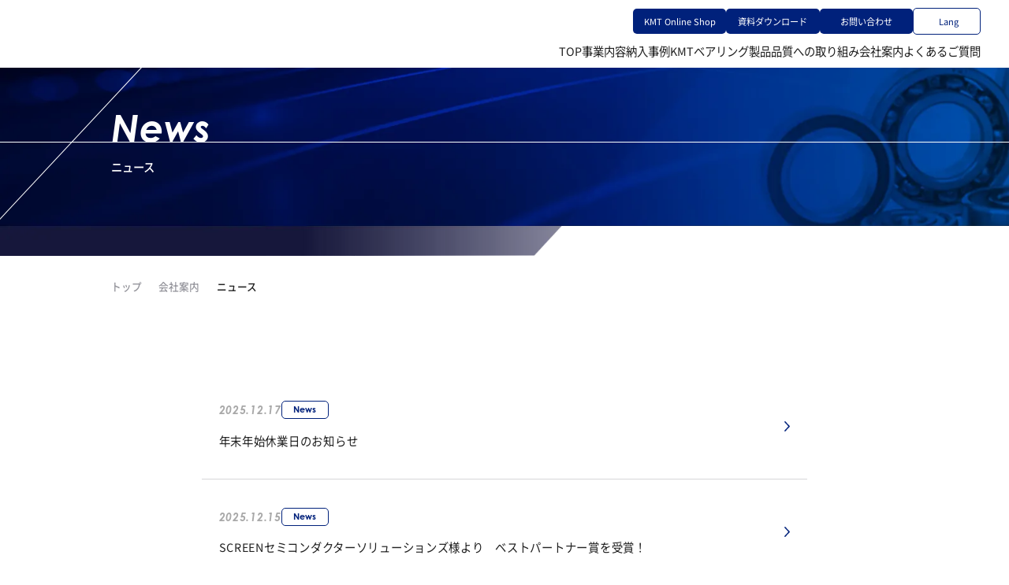

--- FILE ---
content_type: text/html; charset=UTF-8
request_url: https://www.e-kmt.com/company/news/
body_size: 8238
content:
<!DOCTYPE html>
<html lang="ja">
  <head>
            <!-- Google Tag Manager -->
    <script>(function(w,d,s,l,i){w[l]=w[l]||[];w[l].push({'gtm.start':
new Date().getTime(),event:'gtm.js'});var f=d.getElementsByTagName(s)[0],
j=d.createElement(s),dl=l!='dataLayer'?'&l='+l:'';j.async=true;j.src=
'https://www.googletagmanager.com/gtm.js?id='+i+dl;f.parentNode.insertBefore(j,f);
})(window,document,'script','dataLayer','GTM-WMM6D9PW');</script>
    <!-- End Google Tag Manager -->
        <meta charset="UTF-8">
    <meta name="viewport" content="width=device-width, initial-scale=1.0">
    <meta name="format-detection" content="telephone=no">
    <link rel="stylesheet" href="https://www.e-kmt.com/wp-content/themes/dc_e-kmt/style.css" />
    <link rel="stylesheet" href="https://www.e-kmt.com/wp-content/themes/dc_e-kmt/css/common.min.css?20260118224927" />
        <link rel="stylesheet" href="https://www.e-kmt.com/wp-content/themes/dc_e-kmt/css/news.min.css" />
                <!--  -->
        <!--  -->
        <!--  -->
            <meta name='robots' content='index, follow, max-image-preview:large, max-snippet:-1, max-video-preview:-1' />

	<!-- This site is optimized with the Yoast SEO plugin v26.7 - https://yoast.com/wordpress/plugins/seo/ -->
	<title>ニュース | 株式会社KMT</title>
	<meta name="description" content="KMTからのお知らせを掲載しています。" />
	<link rel="canonical" href="https://www.e-kmt.com/company/news/" />
	<meta property="og:locale" content="ja_JP" />
	<meta property="og:type" content="article" />
	<meta property="og:title" content="ニュース | 株式会社KMT" />
	<meta property="og:description" content="KMTからのお知らせを掲載しています。" />
	<meta property="og:url" content="https://www.e-kmt.com/company/news/" />
	<meta property="og:site_name" content="株式会社KMT" />
	<meta property="og:image" content="https://www.e-kmt.com/wp-content/uploads/2024/02/ogp.png" />
	<meta property="og:image:width" content="1200" />
	<meta property="og:image:height" content="630" />
	<meta property="og:image:type" content="image/webp" />
	<meta name="twitter:card" content="summary_large_image" />
	<script type="application/ld+json" class="yoast-schema-graph">{"@context":"https://schema.org","@graph":[{"@type":["WebPage","CollectionPage"],"@id":"https://www.e-kmt.com/company/news/","url":"https://www.e-kmt.com/company/news/","name":"ニュース | 株式会社KMT","isPartOf":{"@id":"https://www.e-kmt.com/#website"},"datePublished":"2024-02-19T06:11:22+00:00","dateModified":"2024-07-08T02:33:08+00:00","description":"KMTからのお知らせを掲載しています。","breadcrumb":{"@id":"https://www.e-kmt.com/company/news/#breadcrumb"},"inLanguage":"ja"},{"@type":"BreadcrumbList","@id":"https://www.e-kmt.com/company/news/#breadcrumb","itemListElement":[{"@type":"ListItem","position":1,"name":"トップ","item":"https://www.e-kmt.com/"},{"@type":"ListItem","position":2,"name":"会社案内","item":"https://www.e-kmt.com/company/"},{"@type":"ListItem","position":3,"name":"ニュース"}]},{"@type":"WebSite","@id":"https://www.e-kmt.com/#website","url":"https://www.e-kmt.com/","name":"株式会社KMT","description":"","publisher":{"@id":"https://www.e-kmt.com/#organization"},"potentialAction":[{"@type":"SearchAction","target":{"@type":"EntryPoint","urlTemplate":"https://www.e-kmt.com/?s={search_term_string}"},"query-input":{"@type":"PropertyValueSpecification","valueRequired":true,"valueName":"search_term_string"}}],"inLanguage":"ja"},{"@type":"Organization","@id":"https://www.e-kmt.com/#organization","name":"株式会社KMT","url":"https://www.e-kmt.com/","logo":{"@type":"ImageObject","inLanguage":"ja","@id":"https://www.e-kmt.com/#/schema/logo/image/","url":"https://www.e-kmt.com/wp-content/uploads/2024/02/cropped-favicon.png","contentUrl":"https://www.e-kmt.com/wp-content/uploads/2024/02/cropped-favicon.png","width":700,"height":700,"caption":"株式会社KMT"},"image":{"@id":"https://www.e-kmt.com/#/schema/logo/image/"}}]}</script>
	<!-- / Yoast SEO plugin. -->


<style id='wp-img-auto-sizes-contain-inline-css' type='text/css'>
img:is([sizes=auto i],[sizes^="auto," i]){contain-intrinsic-size:3000px 1500px}
/*# sourceURL=wp-img-auto-sizes-contain-inline-css */
</style>
<style id='classic-theme-styles-inline-css' type='text/css'>
/*! This file is auto-generated */
.wp-block-button__link{color:#fff;background-color:#32373c;border-radius:9999px;box-shadow:none;text-decoration:none;padding:calc(.667em + 2px) calc(1.333em + 2px);font-size:1.125em}.wp-block-file__button{background:#32373c;color:#fff;text-decoration:none}
/*# sourceURL=/wp-includes/css/classic-themes.min.css */
</style>
<link rel='stylesheet' id='cf7cf-style-css' href='https://www.e-kmt.com/wp-content/plugins/cf7-conditional-fields/style.css?ver=2.6.7' type='text/css' media='all' />
<script type="text/javascript" src="https://www.e-kmt.com/wp-includes/js/jquery/jquery.min.js?ver=3.7.1" id="jquery-core-js"></script>
<script type="text/javascript" src="https://www.e-kmt.com/wp-includes/js/jquery/jquery-migrate.min.js?ver=3.4.1" id="jquery-migrate-js"></script>
<link rel="icon" href="https://www.e-kmt.com/wp-content/uploads/2024/02/cropped-favicon-1-32x32.png" sizes="32x32" />
<link rel="icon" href="https://www.e-kmt.com/wp-content/uploads/2024/02/cropped-favicon-1-192x192.png" sizes="192x192" />
<link rel="apple-touch-icon" href="https://www.e-kmt.com/wp-content/uploads/2024/02/cropped-favicon-1-180x180.png" />
<meta name="msapplication-TileImage" content="https://www.e-kmt.com/wp-content/uploads/2024/02/cropped-favicon-1-270x270.png" />
    <!-- フォーム入力時iosで拡大を防ぐ -->
    <script>
      var ua = navigator.userAgent.toLowerCase();
      var isiOS = (ua.indexOf('iphone') > -1) || (ua.indexOf('ipad') > -1);
      if (isiOS) {
        var viewport = document.querySelector('meta[name="viewport"]');
        if (viewport) {
          var viewportContent = viewport.getAttribute('content');
          viewport.setAttribute('content', viewportContent + ', user-scalable=no');
        }
      }
    </script>
    <!-- /.フォーム入力時iosで拡大を防ぐ -->
    <!-- Animation -->
    <link rel="stylesheet" href="https://unpkg.com/animon@1.0.1/dist/animon.css" />
    <!-- /.Animation -->
    <!-- /.font -->
    <script>
      (function(d) {
        var config = {
          kitId: 'tjz2bht',
          scriptTimeout: 3000,
          async: true
        },
        h=d.documentElement,t=setTimeout(function(){h.className=h.className.replace(/\bwf-loading\b/g,"")+" wf-inactive";},config.scriptTimeout),tk=d.createElement("script"),f=false,s=d.getElementsByTagName("script")[0],a;h.className+=" wf-loading";tk.src='https://use.typekit.net/'+config.kitId+'.js';tk.async=true;tk.onload=tk.onreadystatechange=function(){a=this.readyState;if(f||a&&a!="complete"&&a!="loaded")return;f=true;clearTimeout(t);try{Typekit.load(config)}catch(e){}};s.parentNode.insertBefore(tk,s)
      })(document);
    </script>
    <!-- /.font -->
  <style id='global-styles-inline-css' type='text/css'>
:root{--wp--preset--aspect-ratio--square: 1;--wp--preset--aspect-ratio--4-3: 4/3;--wp--preset--aspect-ratio--3-4: 3/4;--wp--preset--aspect-ratio--3-2: 3/2;--wp--preset--aspect-ratio--2-3: 2/3;--wp--preset--aspect-ratio--16-9: 16/9;--wp--preset--aspect-ratio--9-16: 9/16;--wp--preset--color--black: #000000;--wp--preset--color--cyan-bluish-gray: #abb8c3;--wp--preset--color--white: #ffffff;--wp--preset--color--pale-pink: #f78da7;--wp--preset--color--vivid-red: #cf2e2e;--wp--preset--color--luminous-vivid-orange: #ff6900;--wp--preset--color--luminous-vivid-amber: #fcb900;--wp--preset--color--light-green-cyan: #7bdcb5;--wp--preset--color--vivid-green-cyan: #00d084;--wp--preset--color--pale-cyan-blue: #8ed1fc;--wp--preset--color--vivid-cyan-blue: #0693e3;--wp--preset--color--vivid-purple: #9b51e0;--wp--preset--gradient--vivid-cyan-blue-to-vivid-purple: linear-gradient(135deg,rgb(6,147,227) 0%,rgb(155,81,224) 100%);--wp--preset--gradient--light-green-cyan-to-vivid-green-cyan: linear-gradient(135deg,rgb(122,220,180) 0%,rgb(0,208,130) 100%);--wp--preset--gradient--luminous-vivid-amber-to-luminous-vivid-orange: linear-gradient(135deg,rgb(252,185,0) 0%,rgb(255,105,0) 100%);--wp--preset--gradient--luminous-vivid-orange-to-vivid-red: linear-gradient(135deg,rgb(255,105,0) 0%,rgb(207,46,46) 100%);--wp--preset--gradient--very-light-gray-to-cyan-bluish-gray: linear-gradient(135deg,rgb(238,238,238) 0%,rgb(169,184,195) 100%);--wp--preset--gradient--cool-to-warm-spectrum: linear-gradient(135deg,rgb(74,234,220) 0%,rgb(151,120,209) 20%,rgb(207,42,186) 40%,rgb(238,44,130) 60%,rgb(251,105,98) 80%,rgb(254,248,76) 100%);--wp--preset--gradient--blush-light-purple: linear-gradient(135deg,rgb(255,206,236) 0%,rgb(152,150,240) 100%);--wp--preset--gradient--blush-bordeaux: linear-gradient(135deg,rgb(254,205,165) 0%,rgb(254,45,45) 50%,rgb(107,0,62) 100%);--wp--preset--gradient--luminous-dusk: linear-gradient(135deg,rgb(255,203,112) 0%,rgb(199,81,192) 50%,rgb(65,88,208) 100%);--wp--preset--gradient--pale-ocean: linear-gradient(135deg,rgb(255,245,203) 0%,rgb(182,227,212) 50%,rgb(51,167,181) 100%);--wp--preset--gradient--electric-grass: linear-gradient(135deg,rgb(202,248,128) 0%,rgb(113,206,126) 100%);--wp--preset--gradient--midnight: linear-gradient(135deg,rgb(2,3,129) 0%,rgb(40,116,252) 100%);--wp--preset--font-size--small: 13px;--wp--preset--font-size--medium: 20px;--wp--preset--font-size--large: 36px;--wp--preset--font-size--x-large: 42px;--wp--preset--spacing--20: 0.44rem;--wp--preset--spacing--30: 0.67rem;--wp--preset--spacing--40: 1rem;--wp--preset--spacing--50: 1.5rem;--wp--preset--spacing--60: 2.25rem;--wp--preset--spacing--70: 3.38rem;--wp--preset--spacing--80: 5.06rem;--wp--preset--shadow--natural: 6px 6px 9px rgba(0, 0, 0, 0.2);--wp--preset--shadow--deep: 12px 12px 50px rgba(0, 0, 0, 0.4);--wp--preset--shadow--sharp: 6px 6px 0px rgba(0, 0, 0, 0.2);--wp--preset--shadow--outlined: 6px 6px 0px -3px rgb(255, 255, 255), 6px 6px rgb(0, 0, 0);--wp--preset--shadow--crisp: 6px 6px 0px rgb(0, 0, 0);}:where(.is-layout-flex){gap: 0.5em;}:where(.is-layout-grid){gap: 0.5em;}body .is-layout-flex{display: flex;}.is-layout-flex{flex-wrap: wrap;align-items: center;}.is-layout-flex > :is(*, div){margin: 0;}body .is-layout-grid{display: grid;}.is-layout-grid > :is(*, div){margin: 0;}:where(.wp-block-columns.is-layout-flex){gap: 2em;}:where(.wp-block-columns.is-layout-grid){gap: 2em;}:where(.wp-block-post-template.is-layout-flex){gap: 1.25em;}:where(.wp-block-post-template.is-layout-grid){gap: 1.25em;}.has-black-color{color: var(--wp--preset--color--black) !important;}.has-cyan-bluish-gray-color{color: var(--wp--preset--color--cyan-bluish-gray) !important;}.has-white-color{color: var(--wp--preset--color--white) !important;}.has-pale-pink-color{color: var(--wp--preset--color--pale-pink) !important;}.has-vivid-red-color{color: var(--wp--preset--color--vivid-red) !important;}.has-luminous-vivid-orange-color{color: var(--wp--preset--color--luminous-vivid-orange) !important;}.has-luminous-vivid-amber-color{color: var(--wp--preset--color--luminous-vivid-amber) !important;}.has-light-green-cyan-color{color: var(--wp--preset--color--light-green-cyan) !important;}.has-vivid-green-cyan-color{color: var(--wp--preset--color--vivid-green-cyan) !important;}.has-pale-cyan-blue-color{color: var(--wp--preset--color--pale-cyan-blue) !important;}.has-vivid-cyan-blue-color{color: var(--wp--preset--color--vivid-cyan-blue) !important;}.has-vivid-purple-color{color: var(--wp--preset--color--vivid-purple) !important;}.has-black-background-color{background-color: var(--wp--preset--color--black) !important;}.has-cyan-bluish-gray-background-color{background-color: var(--wp--preset--color--cyan-bluish-gray) !important;}.has-white-background-color{background-color: var(--wp--preset--color--white) !important;}.has-pale-pink-background-color{background-color: var(--wp--preset--color--pale-pink) !important;}.has-vivid-red-background-color{background-color: var(--wp--preset--color--vivid-red) !important;}.has-luminous-vivid-orange-background-color{background-color: var(--wp--preset--color--luminous-vivid-orange) !important;}.has-luminous-vivid-amber-background-color{background-color: var(--wp--preset--color--luminous-vivid-amber) !important;}.has-light-green-cyan-background-color{background-color: var(--wp--preset--color--light-green-cyan) !important;}.has-vivid-green-cyan-background-color{background-color: var(--wp--preset--color--vivid-green-cyan) !important;}.has-pale-cyan-blue-background-color{background-color: var(--wp--preset--color--pale-cyan-blue) !important;}.has-vivid-cyan-blue-background-color{background-color: var(--wp--preset--color--vivid-cyan-blue) !important;}.has-vivid-purple-background-color{background-color: var(--wp--preset--color--vivid-purple) !important;}.has-black-border-color{border-color: var(--wp--preset--color--black) !important;}.has-cyan-bluish-gray-border-color{border-color: var(--wp--preset--color--cyan-bluish-gray) !important;}.has-white-border-color{border-color: var(--wp--preset--color--white) !important;}.has-pale-pink-border-color{border-color: var(--wp--preset--color--pale-pink) !important;}.has-vivid-red-border-color{border-color: var(--wp--preset--color--vivid-red) !important;}.has-luminous-vivid-orange-border-color{border-color: var(--wp--preset--color--luminous-vivid-orange) !important;}.has-luminous-vivid-amber-border-color{border-color: var(--wp--preset--color--luminous-vivid-amber) !important;}.has-light-green-cyan-border-color{border-color: var(--wp--preset--color--light-green-cyan) !important;}.has-vivid-green-cyan-border-color{border-color: var(--wp--preset--color--vivid-green-cyan) !important;}.has-pale-cyan-blue-border-color{border-color: var(--wp--preset--color--pale-cyan-blue) !important;}.has-vivid-cyan-blue-border-color{border-color: var(--wp--preset--color--vivid-cyan-blue) !important;}.has-vivid-purple-border-color{border-color: var(--wp--preset--color--vivid-purple) !important;}.has-vivid-cyan-blue-to-vivid-purple-gradient-background{background: var(--wp--preset--gradient--vivid-cyan-blue-to-vivid-purple) !important;}.has-light-green-cyan-to-vivid-green-cyan-gradient-background{background: var(--wp--preset--gradient--light-green-cyan-to-vivid-green-cyan) !important;}.has-luminous-vivid-amber-to-luminous-vivid-orange-gradient-background{background: var(--wp--preset--gradient--luminous-vivid-amber-to-luminous-vivid-orange) !important;}.has-luminous-vivid-orange-to-vivid-red-gradient-background{background: var(--wp--preset--gradient--luminous-vivid-orange-to-vivid-red) !important;}.has-very-light-gray-to-cyan-bluish-gray-gradient-background{background: var(--wp--preset--gradient--very-light-gray-to-cyan-bluish-gray) !important;}.has-cool-to-warm-spectrum-gradient-background{background: var(--wp--preset--gradient--cool-to-warm-spectrum) !important;}.has-blush-light-purple-gradient-background{background: var(--wp--preset--gradient--blush-light-purple) !important;}.has-blush-bordeaux-gradient-background{background: var(--wp--preset--gradient--blush-bordeaux) !important;}.has-luminous-dusk-gradient-background{background: var(--wp--preset--gradient--luminous-dusk) !important;}.has-pale-ocean-gradient-background{background: var(--wp--preset--gradient--pale-ocean) !important;}.has-electric-grass-gradient-background{background: var(--wp--preset--gradient--electric-grass) !important;}.has-midnight-gradient-background{background: var(--wp--preset--gradient--midnight) !important;}.has-small-font-size{font-size: var(--wp--preset--font-size--small) !important;}.has-medium-font-size{font-size: var(--wp--preset--font-size--medium) !important;}.has-large-font-size{font-size: var(--wp--preset--font-size--large) !important;}.has-x-large-font-size{font-size: var(--wp--preset--font-size--x-large) !important;}
/*# sourceURL=global-styles-inline-css */
</style>
</head>

  <body class="blog wp-embed-responsive wp-theme-dc_e-kmt" ontouchstart="">
            <!-- Google Tag Manager (noscript) -->
    <noscript><iframe src="https://www.googletagmanager.com/ns.html?id=GTM-WMM6D9PW"
        height="0" width="0" style="display:none;visibility:hidden"></iframe></noscript>
    <!-- End Google Tag Manager (noscript) -->
            <header class="header">
      <div class="header_bar">
        <h1 class="header_ttl">
          <a href="https://www.e-kmt.com/"></a>
        </h1>
        <div class="header_content">
          <div class="hamburger">
            <div>
              <span></span>
              <span></span>
              <span></span>
            </div>
          </div>
          <div class="header_menu_wrap">
            <nav class="header_nav">
              <div class="header_nav_links_wrap">
                <div class="header_nav_links">
                  <a href="https://www.e-kmt.com/">TOP</a>
                </div>
                <div class="header_nav_links">
                  <a href="https://www.e-kmt.com/business-details/">事業内容</a>
                  <div class="header_nav_links_child">
                    <div class="header_nav_links_child_inner">
                      <h3 class="header_nav_links_child_inner_ttl" data-en="Business Details">事業内容</h3>
                      <div class="header_nav_links_child_inner_links">
                        <a href="https://www.e-kmt.com/business-details/kmt-bearing-business/">KMTベアリング事業</a>
                        <a href="https://www.e-kmt.com/business-details/machine-tool-trading-business/">機械工具販売事業</a>
                        <a href="https://www.e-kmt.com/business-details/made-to-order-business/">受託加工品事業</a>
                      </div>
                    </div>
                  </div>
                </div>
                <div class="header_nav_links">
                  <a href="https://www.e-kmt.com/case-study/">納入事例</a>
                </div>
                              <div class="header_nav_links">
                <a href="https://www.e-kmt.com/kmt-bearing-products/">KMTベアリング製品</a>
              </div>
              <div class="header_nav_links">
                <a href="https://www.e-kmt.com/quality-assurance-system/">品質への取り組み</a>
              </div>
              <div class="header_nav_links">
                <a href="https://www.e-kmt.com/company/">会社案内</a>
                <div class="header_nav_links_child">
                  <div class="header_nav_links_child_inner">
                    <h3 class="header_nav_links_child_inner_ttl" data-en="Company">会社案内</h3>
                    <div class="header_nav_links_child_inner_links">
                      <a href="https://www.e-kmt.com/company/corporate-overview/">会社概要</a>
                      <a href="https://www.e-kmt.com/company/history/">沿革</a>
                      <a href="https://www.e-kmt.com/company/sustainability">サステナビリティ</a>
                      <a href="https://www.e-kmt.com/company/recruit">採用案内</a>
                      <a href="https://www.e-kmt.com/company/news">ニュース</a>
                    </div>
                  </div>
                </div>
              </div>
              <div class="header_nav_links">
                <a href="https://www.e-kmt.com/faq/">よくあるご質問</a>
              </div>
          </div>
          <div class="header_nav_links_wrap">
            <div class="header_nav_btns">
              <a href="http://www.kmt-online.com" target="_blank" rel="noopener" class="header_nav_btn">KMT Online Shop</a>
              <a href="https://www.e-kmt.com/download/" class="header_nav_btn">資料ダウンロード</a>
              <a href="https://www.e-kmt.com/contact/" class="header_nav_btn">お問い合わせ</a>
                            <div class="lang">
                <div class="lang_btn"><span>Lang</span></div>
                <div class="langs">
                  <a href="https://www-e--kmt-com.translate.goog/company/news//?_x_tr_sl=ja&_x_tr_tl=en&_x_tr_hl=ja&_x_tr_pto=wapp" class=""><span>ENG</span></a>
                  <a href="https://www-e--kmt-com.translate.goog/company/news//?_x_tr_sl=auto&_x_tr_tl=zh-CN&_x_tr_hl=ja&_x_tr_pto=wapp" class=""><span>CN</span></a>
                  <a href="https://www-e--kmt-com.translate.goog/company/news//?_x_tr_sl=ja&_x_tr_tl=vi&_x_tr_hl=ja&_x_tr_pto=wapp" class=""><span>SRV</span></a>
                </div>
              </div>
            </div>
          </div>
          </nav>
        </div>
      </div>
      </div>
    </header>
    <!-- /header -->
    <!-- 下層ページのメインビジュアル -->
            <div class="page_header">
      <div class="mainvisual">
        <div class="mainvisual__bg" style="background-image:url(https://www.e-kmt.com/wp-content/themes/dc_e-kmt/img/mv/news.webp);"></div>
        <div class="mainvisual__deco"></div>
        <div class="mainvisual__container">
          <div class=" dc_container">
            <h2 class="dc_page_ttl">
              <span class="en parentLeft bgLine">
                <span class="childLeft">
                  News                </span>
              </span>
              <span class="jp  parentLeft bgLine">
                <span class="childLeft">
                  ニュース                </span>
              </span>
            </h2>
          </div>
        </div>
      </div>
      <div class="breadcrumb">
        <div class="dc_container">
          <p id="breadcrumbs"><span><span><a href="https://www.e-kmt.com/">トップ</a></span>  <span><a href="https://www.e-kmt.com/company/">会社案内</a></span>  <span class="breadcrumb_last" aria-current="page">ニュース</span></span></p><!-- /breadCrumb -->        </div>
      </div>
    </div>
    <!-- /.mainvisual -->
    <main>
  <section class="news dc_sec_margin">
    <div class="dc_container_small">
      <ul class="news__list">
                <li class="news__wrap" data-effect="fadeInUp">
          <a class="news__link" href="https://www.e-kmt.com/news/post-579-3-3/">
            <div class="single__info">
              <time class="single__date">2025.12.17</time>
              <span class="single__cat">News</span>
            </div>
            <h3 class="news__ttl">
              年末年始休業日のお知らせ            </h3>
          </a>
        </li>
                <li class="news__wrap" data-effect="fadeInUp">
          <a class="news__link" href="https://www.e-kmt.com/news/post-579-3-2-2/">
            <div class="single__info">
              <time class="single__date">2025.12.15</time>
              <span class="single__cat">News</span>
            </div>
            <h3 class="news__ttl">
              SCREENセミコンダクターソリューションズ様より　ベストパートナー賞を受賞！            </h3>
          </a>
        </li>
                <li class="news__wrap" data-effect="fadeInUp">
          <a class="news__link" href="https://www.e-kmt.com/news/post-579-3-2/">
            <div class="single__info">
              <time class="single__date">2025.07.23</time>
              <span class="single__cat">News</span>
            </div>
            <h3 class="news__ttl">
              夏季休業のご案内            </h3>
          </a>
        </li>
                <li class="news__wrap" data-effect="fadeInUp">
          <a class="news__link" href="https://www.e-kmt.com/news/post-579-3/">
            <div class="single__info">
              <time class="single__date">2024.12.10</time>
              <span class="single__cat">News</span>
            </div>
            <h3 class="news__ttl">
              年末年始休業日のお知らせ            </h3>
          </a>
        </li>
                <li class="news__wrap" data-effect="fadeInUp">
          <a class="news__link" href="https://www.e-kmt.com/news/post-579/">
            <div class="single__info">
              <time class="single__date">2024.11.21</time>
              <span class="single__cat">News</span>
            </div>
            <h3 class="news__ttl">
              設備点検による電話及びＦＡＸ不通のお知らせ            </h3>
          </a>
        </li>
                <li class="news__wrap" data-effect="fadeInUp">
          <a class="news__link" href="https://www.e-kmt.com/news/post-579-2/">
            <div class="single__info">
              <time class="single__date">2024.07.19</time>
              <span class="single__cat">News</span>
            </div>
            <h3 class="news__ttl">
              ホームページをリニューアルいたしました            </h3>
          </a>
        </li>
              </ul>
    </div>
    <div class="news__nav dc_container_small" data-effect="fadeInUp">
      <nav class="navigation pagination">
              </nav>
    </div>
  </section>
</main>
<div  class='dc_sec_margin'>
  <section class="f_cta dc_pad_4-7">
  <div class="f_cta_inner dc_container_small">
    <h3 class="f_cta_ttl">資料ダウンロード・お問い合わせ</h3>
    <div class="f_cta_btns">
      <a href="https://www.e-kmt.com/download/" class="dc_btn_type01 accent">資料ダウンロード</a>
      <a href="https://www.e-kmt.com/contact/" class="dc_btn_type01 accent">メールでお問い合わせ</a>
    </div>
    <div class="f_cta_info">
      <h4 class="f_cta_info_ttl">お電話・FAXでのお問い合わせ</h4>
      <a href="tel:0120-131-021" class="tel"><span class="ico"></span><img src="https://www.e-kmt.com/wp-content/themes/dc_e-kmt/img/common/telnum.svg" alt="">0120-131-021</a>
      <a href="tel:0120-414-192" class="fax"><span class="ico"></span><img src="https://www.e-kmt.com/wp-content/themes/dc_e-kmt/img/common/telnum.svg" alt="">0120-414-192</a>
    </div>
  </div>
</section>
<footer class="footer">
  <div class="dc_container">
    <div class="footer_column">
      <div class="footer_column_info">
        <a href="" class="f_logo"><img src="https://www.e-kmt.com/wp-content/themes/dc_e-kmt/img/common/logo.svg" alt=""></a>
        <p class="dc_lead">
          〒577-0012<br>
          大阪府東大阪市長田東5-2-24<br>
          TEL：06-6746-1600 / 06-6746-3123<br>
          FAX:06-6746-8691
        </p>
      </div>
      <nav class="footer_nav">
        <div class="footer_nav_links">
          <!-- <a href="https://www.e-kmt.com/business-details/">KMT INNOVATION</a> -->
          <a href="https://www.e-kmt.com/business-details/">事業内容</a>
          <a href="https://www.e-kmt.com/business-details/kmt-bearing-business/">- KMTベアリング事業</a>
          <a href="https://www.e-kmt.com/business-details/machine-tool-trading-business/">- 機械工具販売事業</a>
          <a href="https://www.e-kmt.com/business-details/made-to-order-business/">- 受託加工品事業</a>
        </div>
        <div class="footer_nav_links">
          <a href="https://www.e-kmt.com/quality-assurance-system/">品質への取り組み</a>
        </div>
        <div class="footer_nav_links">
          <a href="https://www.e-kmt.com/kmt-bearing-products/">KMTベアリング製品</a>
        </div>
        <div class="footer_nav_links">
          <a href="https://www.e-kmt.com/case-study/">納入事例</a>
          <!-- <a href="https://www.e-kmt.com/case-study/">- 自動車産業</a>
            <a href="https://www.e-kmt.com/case-study/">- 半導体製造</a>
            <a href="https://www.e-kmt.com/case-study/">- 産業03</a>
            <a href="https://www.e-kmt.com/case-study/">- 産業04</a> -->
                  </div>
        <div class="footer_nav_links">
          <a href="https://www.e-kmt.com/company/">会社案内</a>
          <a href="https://www.e-kmt.com/company/corporate-overview/">- 会社概要</a>
          <a href="https://www.e-kmt.com/company/history/">- 沿革</a>
          <a href="https://www.e-kmt.com/company/sustainability/">- サステナビリティ</a>
          <a href="https://www.e-kmt.com/company/recruit/">- 採用案内</a>
          <a href="https://www.e-kmt.com/company/news/">- ニュース</a>
        </div>
        <!-- <div class="footer_nav_links">
            <a href="https://www.e-kmt.com/company/sustainability/">サステナビリティ</a>
          </div> -->
        <div class="footer_nav_links">
          <a href="https://www.e-kmt.com/faq/">よくあるご質問</a>
        </div>
        <!-- <div class="footer_nav_links">
            <a href="https://www.e-kmt.com/company/recruit/">採用案内</a>
          </div>
          <div class="footer_nav_links">
            <a href="https://www.e-kmt.com/company/news/">ニュース</a>
          </div> -->
        <div class="footer_nav_links">
          <a href="https://www.e-kmt.com/download/">資料ダウンロード</a>
        </div>
        <div class="footer_nav_links">
          <a href="https://www.e-kmt.com/contact/">お問い合わせ</a>
        </div>
      </nav>
    </div>
    <a href="https://www.e-kmt.com/privacy/" class="f_privacy">プライバシーポリシー</a>
    <div class="copy dc_text-align-center">
      Copyright © KMT.Co.,Ltd. All Rights Reserved.
    </div>
  </div>
</footer>
</div>
<script src="https://cdnjs.cloudflare.com/ajax/libs/jquery/3.4.1/jquery.min.js"></script>
<script src="https://www.e-kmt.com/wp-content/themes/dc_e-kmt/js/common.js"></script>
<script type="speculationrules">
{"prefetch":[{"source":"document","where":{"and":[{"href_matches":"/*"},{"not":{"href_matches":["/wp-*.php","/wp-admin/*","/wp-content/uploads/*","/wp-content/*","/wp-content/plugins/*","/wp-content/themes/dc_e-kmt/*","/*\\?(.+)"]}},{"not":{"selector_matches":"a[rel~=\"nofollow\"]"}},{"not":{"selector_matches":".no-prefetch, .no-prefetch a"}}]},"eagerness":"conservative"}]}
</script>
<script src="https://ajaxzip3.github.io/ajaxzip3.js"></script>
<script>
  document.addEventListener('DOMContentLoaded', function() {
      document.getElementById('postal-code').addEventListener('blur', function() {
          AjaxZip3.zip2addr(this, '', 'prefecture', 'address');
      });
  });
  </script>
<script type="text/javascript" src="https://www.e-kmt.com/wp-includes/js/dist/hooks.min.js?ver=dd5603f07f9220ed27f1" id="wp-hooks-js"></script>
<script type="text/javascript" src="https://www.e-kmt.com/wp-includes/js/dist/i18n.min.js?ver=c26c3dc7bed366793375" id="wp-i18n-js"></script>
<script type="text/javascript" id="wp-i18n-js-after">
/* <![CDATA[ */
wp.i18n.setLocaleData( { 'text direction\u0004ltr': [ 'ltr' ] } );
//# sourceURL=wp-i18n-js-after
/* ]]> */
</script>
<script type="text/javascript" src="https://www.e-kmt.com/wp-content/plugins/contact-form-7/includes/swv/js/index.js?ver=6.1.4" id="swv-js"></script>
<script type="text/javascript" id="contact-form-7-js-translations">
/* <![CDATA[ */
( function( domain, translations ) {
	var localeData = translations.locale_data[ domain ] || translations.locale_data.messages;
	localeData[""].domain = domain;
	wp.i18n.setLocaleData( localeData, domain );
} )( "contact-form-7", {"translation-revision-date":"2025-11-30 08:12:23+0000","generator":"GlotPress\/4.0.3","domain":"messages","locale_data":{"messages":{"":{"domain":"messages","plural-forms":"nplurals=1; plural=0;","lang":"ja_JP"},"This contact form is placed in the wrong place.":["\u3053\u306e\u30b3\u30f3\u30bf\u30af\u30c8\u30d5\u30a9\u30fc\u30e0\u306f\u9593\u9055\u3063\u305f\u4f4d\u7f6e\u306b\u7f6e\u304b\u308c\u3066\u3044\u307e\u3059\u3002"],"Error:":["\u30a8\u30e9\u30fc:"]}},"comment":{"reference":"includes\/js\/index.js"}} );
//# sourceURL=contact-form-7-js-translations
/* ]]> */
</script>
<script type="text/javascript" id="contact-form-7-js-before">
/* <![CDATA[ */
var wpcf7 = {
    "api": {
        "root": "https:\/\/www.e-kmt.com\/wp-json\/",
        "namespace": "contact-form-7\/v1"
    }
};
//# sourceURL=contact-form-7-js-before
/* ]]> */
</script>
<script type="text/javascript" src="https://www.e-kmt.com/wp-content/plugins/contact-form-7/includes/js/index.js?ver=6.1.4" id="contact-form-7-js"></script>
<script type="text/javascript" id="wpcf7cf-scripts-js-extra">
/* <![CDATA[ */
var wpcf7cf_global_settings = {"ajaxurl":"https://www.e-kmt.com/wp-admin/admin-ajax.php"};
//# sourceURL=wpcf7cf-scripts-js-extra
/* ]]> */
</script>
<script type="text/javascript" src="https://www.e-kmt.com/wp-content/plugins/cf7-conditional-fields/js/scripts.js?ver=2.6.7" id="wpcf7cf-scripts-js"></script>
</body>
</html>

--- FILE ---
content_type: text/css
request_url: https://www.e-kmt.com/wp-content/themes/dc_e-kmt/style.css
body_size: -2
content:
/*
Theme Name: KMT
Author: KMT
Author URI: https://www.e-kmt.com/
Description: KMT
Version: 1.0
*/


--- FILE ---
content_type: text/css
request_url: https://www.e-kmt.com/wp-content/themes/dc_e-kmt/css/common.min.css?20260118224927
body_size: 11104
content:
.dc_container,.dc_container_big,.dc_container_small,.dc_container_single{width:calc(100% - 2rem);margin-right:auto;margin-left:auto}.dc_btn_type01::after,.dc_btn_type01 .ico.contact::before,.recruit_cta_column .tel::before,.f_cta_info .tel .ico,.f_cta_info .fax .ico{background:currentColor;-webkit-mask-position:center;mask-position:center;-webkit-mask-repeat:no-repeat;mask-repeat:no-repeat;transition:.3s ease-out}.recruit_cta_column .tel::before,.f_cta_info .tel .ico{aspect-ratio:37.543/38.589;-webkit-mask-image:url('data:image/svg+xml;charset=UTF-8,<svg xmlns="http://www.w3.org/2000/svg" viewBox="0 0 37.543 38.589"><path d="M11.642 35.321a32.625 32.625 0 0 1-6.73-8.62A32.662 32.662 0 0 1 .817 16.557c-.532-2.792-.383-5.937 1.257-7.34a14.974 14.974 0 0 1 2.8-1.855l4.886 8.473-2.939 1.7 3.486 6.046 3.488 6.048 2.939-1.7 4.887 8.473a15.071 15.071 0 0 1-3 1.5 3.456 3.456 0 0 1-1.161.189c-1.858-.002-4.058-1.248-5.818-2.77Zm6.467-8.182 1.731-1 4.541 7.87a9.625 9.625 0 0 1-1.469 1.462Zm17.457-2.688a1.072 1.072 0 0 1-.884-1.231 18.262 18.262 0 0 0-2.585-12.239 18.223 18.223 0 0 0-9.3-8.359 1.072 1.072 0 1 1 .762-2.001 20.3 20.3 0 0 1 10.4 9.294 20.326 20.326 0 0 1 2.844 13.657 1.073 1.073 0 0 1-1.057.9 1.161 1.161 0 0 1-.18-.021Zm-5.6-.23a1.071 1.071 0 0 1-.851-1.255 13.732 13.732 0 0 0-1.963-9.129 13.7 13.7 0 0 0-6.91-6.259 1.0722 1.0722 0 1 1 .7-2.027 15.853 15.853 0 0 1 8.071 7.22 15.871 15.871 0 0 1 2.212 10.6 1.073 1.073 0 0 1-1.052.87 1.128 1.128 0 0 1-.204-.015Zm-5.638-.238a1.073 1.073 0 0 1-.766-1.309 9.287 9.287 0 0 0-1.351-5.98 9.266 9.266 0 0 0-4.5-4.159 1.0724 1.0724 0 1 1 .569-2.068c2 .55 4.325 2.621 5.786 5.155s2.091 5.585 1.569 7.594a1.074 1.074 0 0 1-1.038.8 1.092 1.092 0 0 1-.265-.028ZM6.324 6.71a9.481 9.481 0 0 1 2-.541l4.541 7.871-1.733 1Z" /></svg>');mask-image:url('data:image/svg+xml;charset=UTF-8,<svg xmlns="http://www.w3.org/2000/svg" viewBox="0 0 37.543 38.589"><path d="M11.642 35.321a32.625 32.625 0 0 1-6.73-8.62A32.662 32.662 0 0 1 .817 16.557c-.532-2.792-.383-5.937 1.257-7.34a14.974 14.974 0 0 1 2.8-1.855l4.886 8.473-2.939 1.7 3.486 6.046 3.488 6.048 2.939-1.7 4.887 8.473a15.071 15.071 0 0 1-3 1.5 3.456 3.456 0 0 1-1.161.189c-1.858-.002-4.058-1.248-5.818-2.77Zm6.467-8.182 1.731-1 4.541 7.87a9.625 9.625 0 0 1-1.469 1.462Zm17.457-2.688a1.072 1.072 0 0 1-.884-1.231 18.262 18.262 0 0 0-2.585-12.239 18.223 18.223 0 0 0-9.3-8.359 1.072 1.072 0 1 1 .762-2.001 20.3 20.3 0 0 1 10.4 9.294 20.326 20.326 0 0 1 2.844 13.657 1.073 1.073 0 0 1-1.057.9 1.161 1.161 0 0 1-.18-.021Zm-5.6-.23a1.071 1.071 0 0 1-.851-1.255 13.732 13.732 0 0 0-1.963-9.129 13.7 13.7 0 0 0-6.91-6.259 1.0722 1.0722 0 1 1 .7-2.027 15.853 15.853 0 0 1 8.071 7.22 15.871 15.871 0 0 1 2.212 10.6 1.073 1.073 0 0 1-1.052.87 1.128 1.128 0 0 1-.204-.015Zm-5.638-.238a1.073 1.073 0 0 1-.766-1.309 9.287 9.287 0 0 0-1.351-5.98 9.266 9.266 0 0 0-4.5-4.159 1.0724 1.0724 0 1 1 .569-2.068c2 .55 4.325 2.621 5.786 5.155s2.091 5.585 1.569 7.594a1.074 1.074 0 0 1-1.038.8 1.092 1.092 0 0 1-.265-.028ZM6.324 6.71a9.481 9.481 0 0 1 2-.541l4.541 7.871-1.733 1Z" /></svg>')}.f_cta_info .fax .ico{aspect-ratio:39.979/36.841;-webkit-mask-image:url('data:image/svg+xml;charset=UTF-8,<svg xmlns="http://www.w3.org/2000/svg" viewBox="0 0 39.979 36.841"><path d="M.5 22.4A29.148 29.148 0 0 1 3.688 8.515l4.933.817v6.6l-3.262.7a26.426 26.426 0 0 0 0 11.544l3.262.7v6.6l-4.933.817A29.152 29.152 0 0 1 .5 22.4Zm9.743 12.976V9.3h2.511V1.236A.736.736 0 0 1 13.492.5h16.2a.735.735 0 0 1 .545.241l6.514 6.476a.734.734 0 0 1 .216.521V9.3h2.514v26.076Zm22.043-8.838c.072.147.139.289.2.434l1.268 2.665h2L33.3 24.713l2.3-4.731h-1.938l-1.183 2.55c-.045.091-.085.182-.128.276l-.048.105-.052-.108c-.049-.1-.094-.193-.135-.266l-1.191-2.558h-2l2.309 4.687-2.44 4.968h1.939l1.26-2.673c.069-.148.131-.289.193-.426l.049-.11Zm-7.088.351.88 2.748h1.982l-3.36-9.656h-1.681l-3.345 9.655h1.917l.909-2.747Zm-11 2.748h1.852v-3.974h3.715v-1.778H16.05v-2.124h4.33v-1.78H14.2Zm.031-16.132h21.264V8.477h-5.718a.738.738 0 0 1-.736-.729l-.076-5.774H14.229ZM30.5 7h3.939l-3.988-3.965Zm-7.441 18.169.8-2.506.78 2.506Z" /></svg>');mask-image:url('data:image/svg+xml;charset=UTF-8,<svg xmlns="http://www.w3.org/2000/svg" viewBox="0 0 39.979 36.841"><path d="M.5 22.4A29.148 29.148 0 0 1 3.688 8.515l4.933.817v6.6l-3.262.7a26.426 26.426 0 0 0 0 11.544l3.262.7v6.6l-4.933.817A29.152 29.152 0 0 1 .5 22.4Zm9.743 12.976V9.3h2.511V1.236A.736.736 0 0 1 13.492.5h16.2a.735.735 0 0 1 .545.241l6.514 6.476a.734.734 0 0 1 .216.521V9.3h2.514v26.076Zm22.043-8.838c.072.147.139.289.2.434l1.268 2.665h2L33.3 24.713l2.3-4.731h-1.938l-1.183 2.55c-.045.091-.085.182-.128.276l-.048.105-.052-.108c-.049-.1-.094-.193-.135-.266l-1.191-2.558h-2l2.309 4.687-2.44 4.968h1.939l1.26-2.673c.069-.148.131-.289.193-.426l.049-.11Zm-7.088.351.88 2.748h1.982l-3.36-9.656h-1.681l-3.345 9.655h1.917l.909-2.747Zm-11 2.748h1.852v-3.974h3.715v-1.778H16.05v-2.124h4.33v-1.78H14.2Zm.031-16.132h21.264V8.477h-5.718a.738.738 0 0 1-.736-.729l-.076-5.774H14.229ZM30.5 7h3.939l-3.988-3.965Zm-7.441 18.169.8-2.506.78 2.506Z" /></svg>')}.dc_btn_type01 .ico.contact::before{aspect-ratio:36.537/22.536;-webkit-mask-image:url('data:image/svg+xml;charset=UTF-8,<svg xmlns="http://www.w3.org/2000/svg" viewBox="0 0 36.537 22.536"><path d="M0 22.536V.328l17.84 12.8a.752.752 0 0 0 .454.147.789.789 0 0 0 .457-.147L36.537.318v22.218ZM2.226 0H34.3L18.292 11.528Z" /></svg>');mask-image:url('data:image/svg+xml;charset=UTF-8,<svg xmlns="http://www.w3.org/2000/svg" viewBox="0 0 36.537 22.536"><path d="M0 22.536V.328l17.84 12.8a.752.752 0 0 0 .454.147.789.789 0 0 0 .457-.147L36.537.318v22.218ZM2.226 0H34.3L18.292 11.528Z" /></svg>')}/*!
 * ress.css • v2.0.4
 * MIT License
 * github.com/filipelinhares/ress
 */html{box-sizing:border-box;word-break:normal;-webkit-text-size-adjust:100%;-moz-tab-size:4;-o-tab-size:4;tab-size:4}*,::before,::after{box-sizing:inherit;background-repeat:no-repeat}::before,::after{text-decoration:inherit;vertical-align:inherit}*{margin:0;padding:0}hr{height:0;overflow:visible}details,main{display:block}summary{display:list-item}small{font-size:80%}[hidden]{display:none}abbr[title]{border-bottom:none;text-decoration:underline;-webkit-text-decoration:underline dotted;text-decoration:underline dotted}a{background-color:rgba(0,0,0,0)}a:active,a:hover{outline-width:0}code,kbd,pre,samp{font-family:monospace,monospace}pre{font-size:1em}b,strong{font-weight:bolder}sub,sup{position:relative;font-size:75%;line-height:0;vertical-align:baseline}sub{bottom:-0.25em}sup{top:-0.5em}input{border-radius:0}[disabled]{cursor:default}[type=number]::-webkit-inner-spin-button,[type=number]::-webkit-outer-spin-button{height:auto}[type=search]{outline-offset:-2px;-webkit-appearance:textfield}[type=search]::-webkit-search-decoration{-webkit-appearance:none}textarea{overflow:auto;resize:vertical}button,input,optgroup,select,textarea{font:inherit}optgroup{font-weight:bold}button{overflow:visible}button,select{text-transform:none}button,[type=button],[type=reset],[type=submit],[role=button]{color:inherit;cursor:pointer}button::-moz-focus-inner,[type=button]::-moz-focus-inner,[type=reset]::-moz-focus-inner,[type=submit]::-moz-focus-inner{padding:0;border-style:none}button:-moz-focusring,[type=button]::-moz-focus-inner,[type=reset]::-moz-focus-inner,[type=submit]::-moz-focus-inner{outline:1px dotted ButtonText}button,html [type=button],[type=reset],[type=submit]{-webkit-appearance:button}button,input,select,textarea{border-style:none;background-color:rgba(0,0,0,0)}select{-moz-appearance:none;-webkit-appearance:none}select::-ms-expand{display:none}select::-ms-value{color:currentColor}legend{display:table;max-width:100%;max-width:100%;border:0;color:inherit;white-space:normal}::-webkit-file-upload-button{color:inherit;font:inherit;-webkit-appearance:button}img{display:block;max-width:100%;height:auto;border-style:none}progress{vertical-align:baseline}svg:not([fill]){fill:currentColor}@media screen{[hidden~=screen]{display:inherit}[hidden~=screen]:not(:active):not(:focus):not(:target){position:absolute !important;clip:rect(0 0 0 0) !important}}[aria-busy=true]{cursor:progress}[aria-controls]{cursor:pointer}[aria-disabled]{cursor:default}@font-face{font-weight:100 1000;font-stretch:25% 151%;font-family:"SourceHanSansJP";src:url("../font/SourceHanSansJP-VF.woff") format("woff-variations")}html{height:-webkit-fill-available;font-size:16px}@media(min-width: 1024px){html{font-size:1.125vw}}@media(min-width: 1600px){html{font-size:18px}}@media(max-width: 400px){html{font-size:14px}}body{position:relative;width:100%;min-height:-webkit-fill-available;overflow-x:hidden;overflow-y:scroll;background:#fff;color:#222;font-style:normal;font-weight:400;font-family:"SourceHanSansJP",sans-serif}main{width:100%;overflow-x:hidden}ul{list-style:none}a{display:inline-block;text-decoration:none;transition:.3s}button{outline:none}@media(min-width: 560px){a[href*="tel:"]{text-decoration:none;cursor:default;pointer-events:none}}figure{margin:0}img{max-width:100%}::-webkit-scrollbar{width:5px;overflow:hidden;border-radius:3px;background:#ececec;-webkit-border-radius:3px}::-webkit-scrollbar:horizontal{height:5px}::-webkit-scrollbar-button{display:none}::-webkit-scrollbar-piece{background:#ececec}::-webkit-scrollbar-piece:start{background:#ececec}::-webkit-scrollbar-thumb{overflow:hidden;border-radius:3px;background:#c7c7cb;-webkit-border-radius:3px}::-webkit-scrollbar-corner{overflow:hidden;border-radius:3px;background:#c7c7cb;-webkit-border-radius:3px}@media(min-width: 1280px){.header.transparent .header_nav_links>a:first-child{color:#fff}.header.transparent .header_nav_links>a:first-child::after{background-color:#fff}}.header.transparent .header_bar{background:rgba(0,0,0,0)}.header.transparent .header_ttl a{background:#fff}.header.transparent .hamburger span{background:#fff}.header.open .header_menu_wrap{transform:translateX(0)}.header.open .hamburger div{height:100%}.header.open .hamburger span{position:absolute}.header.open .hamburger span:nth-child(1){top:50%;transform:rotate(45deg) translateY(-50%)}.header.open .hamburger span:nth-child(2){display:none}.header.open .hamburger span:nth-child(3){top:50%;transform:rotate(-45deg) translateY(-50%)}.header{position:fixed;top:0;left:0;z-index:999;width:100vw}.header_ttl{display:grid;place-content:center}.header_ttl a{width:4.437rem;aspect-ratio:71.66/36.9;aspect-ratio:36.537/22.536;background:#222;-webkit-mask-image:url(../img/common/logo.svg);mask-image:url(../img/common/logo.svg);-webkit-mask-position:center;mask-position:center;-webkit-mask-size:contain;mask-size:contain;-webkit-mask-repeat:no-repeat;mask-repeat:no-repeat;transition:.3s ease-out}@media(min-width: 1280px){.header_ttl a{width:8.611rem}}.header_ttl a:hover{opacity:.75}.header_menu_wrap{transition:.3s}@media(max-width: 1279px){.header_menu_wrap{z-index:1;transform:translateX(100%);height:100%;overflow-y:auto}}.header_bar{display:flex;justify-content:space-between;align-items:center;background:#fff}@media(max-width: 1279px){.header_bar{height:3.375rem;padding:1rem}}@media(min-width: 1280px){.header_bar{height:6rem;padding-inline:2.666rem}}@media(min-width: 1280px){.header_content{display:grid;align-items:end;height:100%}}.hamburger{position:relative;width:33px;height:24px}@media(min-width: 1280px){.hamburger{display:none}}.hamburger div{display:flex;flex-direction:column;justify-content:space-between;align-items:center;height:100%}.hamburger span{display:block;position:relative;width:100%;height:3px;margin:0;background:#222;transition:.3s}.hamburger span:nth-child(2){width:calc(100% - 4px)}@media(max-width: 1279px){.header_menu_wrap{position:fixed;top:0;left:0;z-index:1;width:100vw;height:calc(100vh - 3.375rem);margin-top:3.375rem;padding:2rem;padding-bottom:4rem;background:#f7f7fa}}.header_nav_link{color:#00217b}.header_nav{display:grid;gap:1rem}@media(min-width: 1280px){.header_nav{grid-template-areas:"hnav1 hnav3" "hnav2 hnav3";grid-template-columns:max-content max-content;gap:.666rem 2.5rem;justify-content:end;align-items:center}}.header_nav_links_wrap{display:grid;gap:1rem}@media(min-width: 1280px){.header_nav_links_wrap{display:flex;gap:1.5rem}.header_nav_links_wrap:nth-child(1){grid-area:hnav2}.header_nav_links_wrap:nth-child(2){grid-area:hnav1;justify-self:end}.header_nav_links_wrap:nth-child(3){grid-area:hnav3}}.header_nav_links{display:grid;gap:1rem}.header_nav_links>a:first-child{position:relative;width:-moz-fit-content;width:fit-content;color:#00217b;font-size:1rem}@media(min-width: 1280px){.header_nav_links>a:first-child{position:relative;z-index:1;padding-bottom:.8rem;color:#222}}.header_nav_links>a:first-child::after{content:"";display:block;position:absolute;right:0;bottom:0;left:0;z-index:-1;width:100%;height:1px;margin-inline:auto;background-color:#00217b;transition:.3s}@media(min-width: 1280px){.header_nav_links>a:first-child::after{height:0;background-color:#222}}@media(max-width: 1279px){.header_nav_links>a:first-child:hover{color:#fff}}@media(max-width: 1279px){.header_nav_links>a:first-child:hover::after{height:100%}}@media(min-width: 1280px){.header_nav_links>a:first-child:hover::after{height:2px}}.header_nav_links:hover .header_nav_links_child{transform:scaleY(1)}@media(min-width: 1280px){.header_nav_links_child{position:fixed;top:6rem;left:0;z-index:999;transform:scaleY(0);transform-origin:top;width:100vw;height:17.111rem;border-top:9px solid #00217b;background:url(../img/common/pc_header_menu_bg.svg) no-repeat center left/contain #f7f7fa;transition:.3s}}@media(max-width: 1279px){.header_nav_links_child a{color:#5f5f5f;font-size:.888rem}.header_nav_links_child a::before{content:"- "}.header_nav_links_child a:hover{opacity:.75}}@media(min-width: 1280px){.header_nav_links_child a{display:flex;justify-content:space-between;align-items:center;width:13.888rem;padding-bottom:.5rem;border-bottom:1px solid #222;color:#222;font-size:.888rem}.header_nav_links_child a::after{content:"";flex-shrink:0;width:1.5rem;border-radius:50%;aspect-ratio:1/1;background:#00217b;-webkit-mask-image:url(../img/common/circle_arr.svg);mask-image:url(../img/common/circle_arr.svg);-webkit-mask-position:center;mask-position:center;-webkit-mask-size:cover;mask-size:cover;-webkit-mask-repeat:no-repeat;mask-repeat:no-repeat;transition:.3s ease-out}.header_nav_links_child a:hover{color:#0072d5}.header_nav_links_child a:hover::after{background:#0072d5}}@media(min-width: 1280px){.header_nav_links_child_inner{max-width:53.333rem;margin-inline:auto}}@media(max-width: 1279px){.header_nav_links_child_inner_ttl{display:none}}@media(min-width: 1280px){.header_nav_links_child_inner_ttl{position:relative;margin:3.333rem 0 1.5rem 0;color:#00217b;font-weight:bold;font-size:1.833rem}.header_nav_links_child_inner_ttl::before{content:"" attr(data-en);position:absolute;top:-1rem;left:0;z-index:-1;color:#ddddf1;font-style:italic;font-weight:bold;font-size:1.611rem}}@media(max-width: 1279px){.header_nav_links_child_inner_links{display:grid;gap:1rem}}@media(min-width: 1280px){.header_nav_links_child_inner_links{display:flex;gap:1.5rem 4rem;flex-wrap:wrap;align-items:center}}.header_nav_btns{display:grid;gap:1rem}@media(max-width: 1023px){.header_nav_btns{margin-top:1rem}}@media(min-width: 1280px){.header_nav_btns{display:flex;gap:1.5rem;align-items:center}}.header_nav_btn{display:grid;place-content:center;width:13.25rem;height:3.437rem;border-radius:5px;background:#00217b;color:#fff;font-size:1rem}@media(min-width: 1280px){.header_nav_btn{width:8.222rem;height:2.277rem;font-size:.777rem}}.header_nav_btn:hover{background:#0072d5}.header_nav_btns .lang{border:1px solid #00217b;border-radius:5px;background:#fff;color:#00217b}@media(max-width: 1279px){.header_nav_btns .lang{position:fixed;top:1rem;right:1rem}}@media(min-width: 1280px){.header_nav_btns .lang{position:relative}}.header_nav_btns .lang:hover .lang_btn:after{transform:scaleY(-1)}.header_nav_btns .lang:hover .langs{transform:scaleY(1)}@media(min-width: 1280px){.header_nav_btns .lang:hover .langs{transform:translateX(-50%) scaleY(1)}}.header_nav_btns .langs{display:grid;gap:.5rem;position:absolute;z-index:99;transform:scaleY(0);transform-origin:top center;width:calc(100% + 2px);margin-top:-5px;padding:.5rem;border:1px solid #00217b;border-top:none;border-radius:0 0 5px 5px;background:#fff;text-align:center;transition:.3s}@media(max-width: 1279px){.header_nav_btns .langs{margin-right:-1px;margin-left:-1px}}@media(min-width: 1280px){.header_nav_btns .langs{top:unset;left:50%;transform:translateX(-50%) scaleY(0)}}.header_nav_btns .langs a{color:#00217b;font-size:.875rem}@media(min-width: 1280px){.header_nav_btns .langs a{font-size:.777rem}}.header_nav_btns .langs a:hover{color:#0072d5}.header_nav_btns .lang_btn{display:flex;gap:.5rem;justify-content:center;align-items:center;width:9.25rem;height:2.562rem;font-size:.875rem;cursor:pointer;transition:.3s}@media(min-width: 1280px){.header_nav_btns .lang_btn{width:5.833rem;height:2.277rem;font-size:.777rem}}.header_nav_btns .lang_btn::before,.header_nav_btns .lang_btn::after{content:"";background:#00217b;-webkit-mask-position:center;mask-position:center;-webkit-mask-repeat:no-repeat;mask-repeat:no-repeat;transition:.3s ease-out}.header_nav_btns .lang_btn::before{width:1rem;aspect-ratio:1/1;-webkit-mask-image:url('data:image/svg+xml;charset=UTF-8,<svg xmlns="http://www.w3.org/2000/svg" viewBox="0 0 19.064 19.064"><path d="M9.533 18.565A9.032 9.032 0 0 1 3.146 3.146 8.97 8.97 0 0 1 9.532.5a9.033 9.033 0 0 1 6.388 15.42 8.976 8.976 0 0 1-6.386 2.645ZM7.1 15.148a4.029 4.029 0 0 0 1.77 1.945v-2.728H6.748q.161.411.352.783Zm3.1 1.944a4.03 4.03 0 0 0 1.769-1.944q.19-.371.351-.783H10.2Zm2.95-1.34a8 8 0 0 1-.479.819 7.75 7.75 0 0 0 2.863-2.206h-1.8a10.373 10.373 0 0 1-.587 1.387Zm-6.75.819a7.993 7.993 0 0 1-.479-.818 10.386 10.386 0 0 1-.58-1.387h-1.8A7.751 7.751 0 0 0 6.4 16.571Zm10-3.532a7.65 7.65 0 0 0 .81-2.839h-2.75a15.823 15.823 0 0 1-.362 2.843Zm-3.657 0a14.235 14.235 0 0 0 .4-2.843H10.2v2.843Zm-3.867 0V10.2H5.933a14.235 14.235 0 0 0 .4 2.843Zm-3.9 0a15.832 15.832 0 0 1-.371-2.839h-2.75a7.65 7.65 0 0 0 .817 2.843ZM17.21 8.868a7.648 7.648 0 0 0-.816-2.841H14.1a15.821 15.821 0 0 1 .362 2.841Zm-4.079 0a14.235 14.235 0 0 0-.4-2.841H10.2v2.841Zm-4.262 0V6.027H6.328a14.236 14.236 0 0 0-.4 2.841Zm-4.264 0a15.83 15.83 0 0 1 .361-2.841h-2.3a7.647 7.647 0 0 0-.816 2.841ZM15.53 4.7a7.75 7.75 0 0 0-2.863-2.206 8 8 0 0 1 .479.819 10.388 10.388 0 0 1 .582 1.387Zm-3.214 0a8.5005 8.5005 0 0 0-.351-.783A4.034 4.034 0 0 0 10.2 1.972V4.7Zm-3.447 0V1.972A4.033 4.033 0 0 0 7.1 3.916c-.126.248-.243.509-.351.783Zm-3.532 0a10.4 10.4 0 0 1 .58-1.387 7.993 7.993 0 0 1 .483-.819A7.751 7.751 0 0 0 3.535 4.7Z" /></svg>');mask-image:url('data:image/svg+xml;charset=UTF-8,<svg xmlns="http://www.w3.org/2000/svg" viewBox="0 0 19.064 19.064"><path d="M9.533 18.565A9.032 9.032 0 0 1 3.146 3.146 8.97 8.97 0 0 1 9.532.5a9.033 9.033 0 0 1 6.388 15.42 8.976 8.976 0 0 1-6.386 2.645ZM7.1 15.148a4.029 4.029 0 0 0 1.77 1.945v-2.728H6.748q.161.411.352.783Zm3.1 1.944a4.03 4.03 0 0 0 1.769-1.944q.19-.371.351-.783H10.2Zm2.95-1.34a8 8 0 0 1-.479.819 7.75 7.75 0 0 0 2.863-2.206h-1.8a10.373 10.373 0 0 1-.587 1.387Zm-6.75.819a7.993 7.993 0 0 1-.479-.818 10.386 10.386 0 0 1-.58-1.387h-1.8A7.751 7.751 0 0 0 6.4 16.571Zm10-3.532a7.65 7.65 0 0 0 .81-2.839h-2.75a15.823 15.823 0 0 1-.362 2.843Zm-3.657 0a14.235 14.235 0 0 0 .4-2.843H10.2v2.843Zm-3.867 0V10.2H5.933a14.235 14.235 0 0 0 .4 2.843Zm-3.9 0a15.832 15.832 0 0 1-.371-2.839h-2.75a7.65 7.65 0 0 0 .817 2.843ZM17.21 8.868a7.648 7.648 0 0 0-.816-2.841H14.1a15.821 15.821 0 0 1 .362 2.841Zm-4.079 0a14.235 14.235 0 0 0-.4-2.841H10.2v2.841Zm-4.262 0V6.027H6.328a14.236 14.236 0 0 0-.4 2.841Zm-4.264 0a15.83 15.83 0 0 1 .361-2.841h-2.3a7.647 7.647 0 0 0-.816 2.841ZM15.53 4.7a7.75 7.75 0 0 0-2.863-2.206 8 8 0 0 1 .479.819 10.388 10.388 0 0 1 .582 1.387Zm-3.214 0a8.5005 8.5005 0 0 0-.351-.783A4.034 4.034 0 0 0 10.2 1.972V4.7Zm-3.447 0V1.972A4.033 4.033 0 0 0 7.1 3.916c-.126.248-.243.509-.351.783Zm-3.532 0a10.4 10.4 0 0 1 .58-1.387 7.993 7.993 0 0 1 .483-.819A7.751 7.751 0 0 0 3.535 4.7Z" /></svg>')}.header_nav_btns .lang_btn::after{width:.611rem;aspect-ratio:11.046/5.848;-webkit-mask-image:url('data:image/svg+xml;charset=UTF-8,<svg xmlns="http://www.w3.org/2000/svg" viewBox="0 0 11.046 5.848"><path d="M0 .637A.635.635 0 0 1 .2.176.659.659 0 0 1 .659 0a.651.651 0 0 1 .453.179l4.412 4.157L9.936.178a.669.669 0 0 1 .91-.002.633.633 0 0 1 .2.456h-.151l.151.005a.628.628 0 0 1-.2.456L5.985 5.669a.669.669 0 0 1-.5.176.61.61 0 0 1-.43-.18L.199 1.09a.633.633 0 0 1-.2-.453" /></svg>');mask-image:url('data:image/svg+xml;charset=UTF-8,<svg xmlns="http://www.w3.org/2000/svg" viewBox="0 0 11.046 5.848"><path d="M0 .637A.635.635 0 0 1 .2.176.659.659 0 0 1 .659 0a.651.651 0 0 1 .453.179l4.412 4.157L9.936.178a.669.669 0 0 1 .91-.002.633.633 0 0 1 .2.456h-.151l.151.005a.628.628 0 0 1-.2.456L5.985 5.669a.669.669 0 0 1-.5.176.61.61 0 0 1-.43-.18L.199 1.09a.633.633 0 0 1-.2-.453" /></svg>')}.recruit_cta{background:url(../img/common/recruit_cta.webp) no-repeat center/cover;color:#fff;text-align:center}.recruit_cta_inner{display:grid;gap:1.5rem}@media(min-width: 1024px){.recruit_cta_inner{gap:2.5rem}}.recruit_cta_ttl{font-size:1.375rem}@media(min-width: 1024px){.recruit_cta_ttl{font-size:2.222rem}}.recruit_cta_column{display:grid;position:relative;border:1px solid #fff;border-radius:10px}@media(max-width: 1023px){.recruit_cta_column{grid-template-rows:1fr max-content}}@media(min-width: 1024px){.recruit_cta_column{grid-template-columns:1fr 1fr;padding-block:2.5rem}}@media(min-width: 1024px){.recruit_cta_column::after{content:"";position:absolute;top:0;right:0;bottom:0;left:0;width:1px;height:calc(100% - 4.5rem);margin:auto;background:#fff}}@media(max-width: 1023px){.recruit_cta_column .telcap{font-size:.875rem}}@media(min-width: 1024px){.recruit_cta_column .telcap{font-size:.777rem}}@media(min-width: 1024px){.recruit_cta_column .telinfo{font-size:.888rem}}.recruit_cta_column .tel{display:inline-flex;gap:.5rem;align-items:center;color:#fff;font-weight:900;font-size:1.875rem;font-family:"century-gothic",sans-serif}@media(min-width: 1024px){.recruit_cta_column .tel{font-size:1.666rem}}.recruit_cta_column .tel::before{content:"";width:2rem}.recruit_cta_column_content{display:flex;gap:1.5rem;flex-direction:column;align-items:center}@media(max-width: 1023px){.recruit_cta_column_content{padding-block:1.5rem}.recruit_cta_column_content:not(:last-child){position:relative}.recruit_cta_column_content:not(:last-child)::before{content:"";display:block;position:absolute;right:0;bottom:0;left:0;width:50%;height:1px;margin:auto;background:#fff}}@media(min-width: 1024px){.recruit_cta_column_content{justify-content:space-around}}.recruit_cta_column_content_ttl{font-weight:500}@media(max-width: 1023px){.recruit_cta_column_content_ttl{font-size:1.125rem}}.f_cta{background:url("../img/common/f_cta.webp") no-repeat center/cover}.f_cta_inner{display:grid;gap:1.5rem}@media(min-width: 1024px){.f_cta_inner{gap:2.5rem}}.f_cta_ttl{color:#fff;font-weight:bold;text-align:center}@media(min-width: 1024px){.f_cta_ttl{font-size:1.666rem}}.f_cta_btns{display:flex;align-items:center}@media(max-width: 1023px){.f_cta_btns{gap:1.5rem;flex-direction:column}}@media(min-width: 1024px){.f_cta_btns{gap:2.5rem;justify-content:center}}.f_cta_info{display:grid;gap:1rem 2.5rem;justify-content:center;align-items:center;border:1px solid #d6d6d8;border-radius:10px;background:#fff;text-align:center;padding-block:1.5rem}@media(min-width: 1024px){.f_cta_info{grid-template-columns:1fr 1fr;padding-block:2.5rem}}.f_cta_info .tel,.f_cta_info .fax{display:flex;gap:.5rem;align-items:center;color:#222;font-weight:700;font-size:1.875rem;font-family:"century-gothic",sans-serif}@media(min-width: 1024px){.f_cta_info .tel,.f_cta_info .fax{font-size:1.666rem}}.f_cta_info .tel::before,.f_cta_info .fax::before{font-size:1.125rem}@media(min-width: 1024px){.f_cta_info .tel::before,.f_cta_info .fax::before{font-size:1rem;font-family:"century-gothic",sans-serif}}.f_cta_info .tel .ico,.f_cta_info .fax .ico{order:-1;width:2rem;background:#00217b}@media(min-width: 1024px){.f_cta_info .tel{justify-content:end}}.f_cta_info .tel::before{content:"TEL"}@media(min-width: 1024px){.f_cta_info .fax{justify-self:start}}.f_cta_info .fax::before{content:"FAX"}.f_cta_info_ttl{font-weight:600;font-size:1rem;grid-column:1/-1}.footer{padding-top:4rem}@media(min-width: 1024px){.footer{padding-top:7rem}}.footer_column{display:flex}@media(max-width: 1023px){.footer_column{gap:1.5rem;flex-direction:column;width:-moz-fit-content;width:fit-content;margin-inline:auto}}@media(min-width: 1024px){.footer_column{justify-content:space-between}}.f_logo{width:179px;margin-bottom:2.5rem;aspect-ratio:179.06/92.21}.footer_nav{display:grid;grid-template-areas:"fnav1 fnav5" "fnav1 fnav5" "fnav1 fnav5" "fnav1 fnav5" "fnav2 fnav5" "fnav3 fnav5" "fnav4 fnav6" "fnav4 fnav7" "fnav4 fnav8";grid-template-columns:max-content max-content;grid-template-rows:1.3rem 1.3rem 1.3rem 1.3rem 1.3rem 1.3rem;gap:1rem 2.625rem;align-items:start}@media(min-width: 1024px){.footer_nav{grid-template-areas:"fnav1 fnav4 fnav5 fnav6" "fnav1 fnav4 fnav5 fnav7" "fnav1 fnav4 fnav5 fnav8" "fnav1 fnav4 fnav5 fnav9" "fnav2 fnav4 fnav5 fnav10" "fnav3 fnav4 fnav5 fnav10";grid-template-columns:max-content max-content max-content max-content;grid-template-rows:1.3rem 1.3rem 1.3rem 1.3rem 1.3rem 1.3rem;gap:1.5rem 4rem}}.footer_nav_links{display:grid;gap:1rem}@media(min-width: 1024px){.footer_nav_links{grid-template-rows:repeat(5, min-content);gap:1.5rem}}.footer_nav_links a:first-child{position:relative;width:-moz-fit-content;width:fit-content;color:#00217b;font-size:1rem}.footer_nav_links a:first-child::after{content:"";display:block;position:absolute;right:0;bottom:0;left:0;z-index:-1;width:100%;height:1px;margin-inline:auto;background-color:#00217b;transition:.3s}.footer_nav_links a:first-child:hover{color:#fff}.footer_nav_links a:first-child:hover::after{height:100%}.footer_nav_links a:not(:first-child){color:#5f5f5f;font-size:.888rem}.footer_nav_links a:not(:first-child):hover{opacity:.75}.footer_nav_links:nth-child(1){grid-area:fnav1}.footer_nav_links:nth-child(2){grid-area:fnav2}.footer_nav_links:nth-child(3){grid-area:fnav3}.footer_nav_links:nth-child(4){grid-area:fnav4}.footer_nav_links:nth-child(5){grid-area:fnav5}.footer_nav_links:nth-child(6){grid-area:fnav6}.footer_nav_links:nth-child(7){grid-area:fnav7}.footer_nav_links:nth-child(8){grid-area:fnav8}.footer_nav_links:nth-child(9){grid-area:fnav9}.footer_nav_links:nth-child(10){grid-area:fnav10}.footer_nav_links:nth-child(11){grid-area:fnav11}.f_privacy{display:block;width:-moz-fit-content;width:fit-content;margin-top:4rem;margin-left:auto;color:#5f5f5f;font-size:.888rem}.copy{margin-top:1rem;border-top:1px solid #d6d6d8;color:#5f5f5f;text-align:center;padding-block:2.5rem}@media(min-width: 1280px){.copy{font-size:12px}}body{background:#fff}.en{font-family:"century-gothic",sans-serif}@media(min-width: 1024px){.dc_container{max-width:69.333rem}}@media(min-width: 1024px){.dc_container_big{max-width:96rem}}@media(min-width: 1024px){.dc_container_small{max-width:53.333rem}}@media(min-width: 1024px){.dc_container_single{max-width:44.444rem}}.dc__position__center{margin:0 auto}.dc_btn_type01{display:inline-flex;justify-content:center;align-items:center;position:relative;width:100%;max-width:335px;overflow:hidden;border-radius:5px;background:#00217b;color:#fff;font-weight:500;font-size:1rem;letter-spacing:.05em;text-align:center;transition:.3s;padding-block:1.5rem}@media(min-width: 1024px){.dc_btn_type01{max-width:335px;font-size:.888rem;padding-block:1.277rem}}.dc_btn_type01::after{content:"";position:absolute;right:1rem;width:.5rem;aspect-ratio:8.47/16;background:currentColor;-webkit-mask-image:url(../img/common/btn_arr.svg);mask-image:url(../img/common/btn_arr.svg)}.dc_btn_type01:hover{background:#fff;color:#00217b}.dc_btn_type01.re::after{right:0;left:1rem;transform:scaleX(-1)}.dc_btn_type01.accent{background:#0072d5;color:#fff}.dc_btn_type01.accent:hover{background:#fff;color:#0072d5}.dc_btn_type01.white{background:#fff;color:#00217b}.dc_btn_type01.white:hover{background:#00217b;color:#fff}.dc_btn_type01 .ico.contact{display:flex;gap:.5rem;align-items:center}.dc_btn_type01 .ico.contact::before{content:"";width:1.5rem;background:currentColor}.dc_display__sp{display:none}@media(max-width: 374px){.dc_display__sp{display:block}}@media(max-width: 559px){.dc_display__tab{display:none !important}}@media(min-width: 560px){.dc_display__tab{display:block}}@media(max-width: 1023px){.dc_display__pc{display:none !important}}@media(min-width: 1024px){.dc_display__pc{display:block}}.dc_hidden__sp{display:block}@media(max-width: 374px){.dc_hidden__sp{display:none !important}}.dc_hidden__tab{display:block}@media(min-width: 560px){.dc_hidden__tab{display:none !important}}.dc_hidden__pc{display:block}@media(min-width: 1024px){.dc_hidden__pc{display:none !important}}.dc_d-ib{display:inline-block}.dc_d-b{display:block}.dc_text-align-left{text-align:left}.dc_text-align-center{text-align:center}.dc_text-align-right{text-align:right}@media(min-width: 1024px){.dc_text-align-left-pc{text-align:left}}@media(min-width: 560px){.dc_text-align-left-tab{text-align:left}}@media(min-width: 560px){.dc_text-align-center-tab{text-align:center}}@media(min-width: 1024px){.dc_text-align-center-pc{text-align:center}}@media(min-width: 1024px){.dc_text-align-right-pc{text-align:right}}.dc_lead{font-size:1rem;line-height:1.83;letter-spacing:.05em}.font_en{font-family:"century-gothic",sans-serif}.dc_fw-rg{font-weight:400}.dc_fw-md{font-weight:500}.dc_fw-bold{font-weight:bold}.mt0{margin-top:0rem !important}@media(max-width: 559px){.mt0-s{margin-top:0rem !important}}@media(min-width: 560px){.mt0-m{margin-top:0rem !important}}@media(min-width: 1024px){.mt0-l{margin-top:0rem !important}}@media(min-width: 1600px){.mt0-xl{margin-top:0rem !important}}.mb0{margin-bottom:0rem !important}@media(max-width: 559px){.mb0-s{margin-bottom:0rem !important}}@media(min-width: 560px){.mb0-m{margin-bottom:0rem !important}}@media(min-width: 1024px){.mb0-l{margin-bottom:0rem !important}}@media(min-width: 1600px){.mb0-xl{margin-bottom:0rem !important}}.pt0{padding-top:0rem !important}@media(max-width: 559px){.pt0-s{padding-top:0rem !important}}@media(min-width: 560px){.pt0-m{padding-top:0rem !important}}@media(min-width: 1024px){.pt0-l{padding-top:0rem !important}}@media(min-width: 1600px){.pt0-xl{padding-top:0rem !important}}.pb0{padding-bottom:0rem !important}@media(max-width: 559px){.pb0-s{padding-bottom:0rem !important}}@media(min-width: 560px){.pb0-m{padding-bottom:0rem !important}}@media(min-width: 1024px){.pb0-l{padding-bottom:0rem !important}}@media(min-width: 1600px){.pb0-xl{padding-bottom:0rem !important}}.mt25{margin-top:.25rem !important}@media(max-width: 559px){.mt25-s{margin-top:.25rem !important}}@media(min-width: 560px){.mt25-m{margin-top:.25rem !important}}@media(min-width: 1024px){.mt25-l{margin-top:.25rem !important}}@media(min-width: 1600px){.mt25-xl{margin-top:.25rem !important}}.mb25{margin-bottom:.25rem !important}@media(max-width: 559px){.mb25-s{margin-bottom:.25rem !important}}@media(min-width: 560px){.mb25-m{margin-bottom:.25rem !important}}@media(min-width: 1024px){.mb25-l{margin-bottom:.25rem !important}}@media(min-width: 1600px){.mb25-xl{margin-bottom:.25rem !important}}.pt25{padding-top:.25rem !important}@media(max-width: 559px){.pt25-s{padding-top:.25rem !important}}@media(min-width: 560px){.pt25-m{padding-top:.25rem !important}}@media(min-width: 1024px){.pt25-l{padding-top:.25rem !important}}@media(min-width: 1600px){.pt25-xl{padding-top:.25rem !important}}.pb25{padding-bottom:.25rem !important}@media(max-width: 559px){.pb25-s{padding-bottom:.25rem !important}}@media(min-width: 560px){.pb25-m{padding-bottom:.25rem !important}}@media(min-width: 1024px){.pb25-l{padding-bottom:.25rem !important}}@media(min-width: 1600px){.pb25-xl{padding-bottom:.25rem !important}}.mt50{margin-top:.5rem !important}@media(max-width: 559px){.mt50-s{margin-top:.5rem !important}}@media(min-width: 560px){.mt50-m{margin-top:.5rem !important}}@media(min-width: 1024px){.mt50-l{margin-top:.5rem !important}}@media(min-width: 1600px){.mt50-xl{margin-top:.5rem !important}}.mb50{margin-bottom:.5rem !important}@media(max-width: 559px){.mb50-s{margin-bottom:.5rem !important}}@media(min-width: 560px){.mb50-m{margin-bottom:.5rem !important}}@media(min-width: 1024px){.mb50-l{margin-bottom:.5rem !important}}@media(min-width: 1600px){.mb50-xl{margin-bottom:.5rem !important}}.pt50{padding-top:.5rem !important}@media(max-width: 559px){.pt50-s{padding-top:.5rem !important}}@media(min-width: 560px){.pt50-m{padding-top:.5rem !important}}@media(min-width: 1024px){.pt50-l{padding-top:.5rem !important}}@media(min-width: 1600px){.pt50-xl{padding-top:.5rem !important}}.pb50{padding-bottom:.5rem !important}@media(max-width: 559px){.pb50-s{padding-bottom:.5rem !important}}@media(min-width: 560px){.pb50-m{padding-bottom:.5rem !important}}@media(min-width: 1024px){.pb50-l{padding-bottom:.5rem !important}}@media(min-width: 1600px){.pb50-xl{padding-bottom:.5rem !important}}.mt75{margin-top:.75rem !important}@media(max-width: 559px){.mt75-s{margin-top:.75rem !important}}@media(min-width: 560px){.mt75-m{margin-top:.75rem !important}}@media(min-width: 1024px){.mt75-l{margin-top:.75rem !important}}@media(min-width: 1600px){.mt75-xl{margin-top:.75rem !important}}.mb75{margin-bottom:.75rem !important}@media(max-width: 559px){.mb75-s{margin-bottom:.75rem !important}}@media(min-width: 560px){.mb75-m{margin-bottom:.75rem !important}}@media(min-width: 1024px){.mb75-l{margin-bottom:.75rem !important}}@media(min-width: 1600px){.mb75-xl{margin-bottom:.75rem !important}}.pt75{padding-top:.75rem !important}@media(max-width: 559px){.pt75-s{padding-top:.75rem !important}}@media(min-width: 560px){.pt75-m{padding-top:.75rem !important}}@media(min-width: 1024px){.pt75-l{padding-top:.75rem !important}}@media(min-width: 1600px){.pt75-xl{padding-top:.75rem !important}}.pb75{padding-bottom:.75rem !important}@media(max-width: 559px){.pb75-s{padding-bottom:.75rem !important}}@media(min-width: 560px){.pb75-m{padding-bottom:.75rem !important}}@media(min-width: 1024px){.pb75-l{padding-bottom:.75rem !important}}@media(min-width: 1600px){.pb75-xl{padding-bottom:.75rem !important}}.mt100{margin-top:1rem !important}@media(max-width: 559px){.mt100-s{margin-top:1rem !important}}@media(min-width: 560px){.mt100-m{margin-top:1rem !important}}@media(min-width: 1024px){.mt100-l{margin-top:1rem !important}}@media(min-width: 1600px){.mt100-xl{margin-top:1rem !important}}.mb100{margin-bottom:1rem !important}@media(max-width: 559px){.mb100-s{margin-bottom:1rem !important}}@media(min-width: 560px){.mb100-m{margin-bottom:1rem !important}}@media(min-width: 1024px){.mb100-l{margin-bottom:1rem !important}}@media(min-width: 1600px){.mb100-xl{margin-bottom:1rem !important}}.pt100{padding-top:1rem !important}@media(max-width: 559px){.pt100-s{padding-top:1rem !important}}@media(min-width: 560px){.pt100-m{padding-top:1rem !important}}@media(min-width: 1024px){.pt100-l{padding-top:1rem !important}}@media(min-width: 1600px){.pt100-xl{padding-top:1rem !important}}.pb100{padding-bottom:1rem !important}@media(max-width: 559px){.pb100-s{padding-bottom:1rem !important}}@media(min-width: 560px){.pb100-m{padding-bottom:1rem !important}}@media(min-width: 1024px){.pb100-l{padding-bottom:1rem !important}}@media(min-width: 1600px){.pb100-xl{padding-bottom:1rem !important}}.mt125{margin-top:1.25rem !important}@media(max-width: 559px){.mt125-s{margin-top:1.25rem !important}}@media(min-width: 560px){.mt125-m{margin-top:1.25rem !important}}@media(min-width: 1024px){.mt125-l{margin-top:1.25rem !important}}@media(min-width: 1600px){.mt125-xl{margin-top:1.25rem !important}}.mb125{margin-bottom:1.25rem !important}@media(max-width: 559px){.mb125-s{margin-bottom:1.25rem !important}}@media(min-width: 560px){.mb125-m{margin-bottom:1.25rem !important}}@media(min-width: 1024px){.mb125-l{margin-bottom:1.25rem !important}}@media(min-width: 1600px){.mb125-xl{margin-bottom:1.25rem !important}}.pt125{padding-top:1.25rem !important}@media(max-width: 559px){.pt125-s{padding-top:1.25rem !important}}@media(min-width: 560px){.pt125-m{padding-top:1.25rem !important}}@media(min-width: 1024px){.pt125-l{padding-top:1.25rem !important}}@media(min-width: 1600px){.pt125-xl{padding-top:1.25rem !important}}.pb125{padding-bottom:1.25rem !important}@media(max-width: 559px){.pb125-s{padding-bottom:1.25rem !important}}@media(min-width: 560px){.pb125-m{padding-bottom:1.25rem !important}}@media(min-width: 1024px){.pb125-l{padding-bottom:1.25rem !important}}@media(min-width: 1600px){.pb125-xl{padding-bottom:1.25rem !important}}.mt150{margin-top:1.5rem !important}@media(max-width: 559px){.mt150-s{margin-top:1.5rem !important}}@media(min-width: 560px){.mt150-m{margin-top:1.5rem !important}}@media(min-width: 1024px){.mt150-l{margin-top:1.5rem !important}}@media(min-width: 1600px){.mt150-xl{margin-top:1.5rem !important}}.mb150{margin-bottom:1.5rem !important}@media(max-width: 559px){.mb150-s{margin-bottom:1.5rem !important}}@media(min-width: 560px){.mb150-m{margin-bottom:1.5rem !important}}@media(min-width: 1024px){.mb150-l{margin-bottom:1.5rem !important}}@media(min-width: 1600px){.mb150-xl{margin-bottom:1.5rem !important}}.pt150{padding-top:1.5rem !important}@media(max-width: 559px){.pt150-s{padding-top:1.5rem !important}}@media(min-width: 560px){.pt150-m{padding-top:1.5rem !important}}@media(min-width: 1024px){.pt150-l{padding-top:1.5rem !important}}@media(min-width: 1600px){.pt150-xl{padding-top:1.5rem !important}}.pb150{padding-bottom:1.5rem !important}@media(max-width: 559px){.pb150-s{padding-bottom:1.5rem !important}}@media(min-width: 560px){.pb150-m{padding-bottom:1.5rem !important}}@media(min-width: 1024px){.pb150-l{padding-bottom:1.5rem !important}}@media(min-width: 1600px){.pb150-xl{padding-bottom:1.5rem !important}}.mt175{margin-top:1.75rem !important}@media(max-width: 559px){.mt175-s{margin-top:1.75rem !important}}@media(min-width: 560px){.mt175-m{margin-top:1.75rem !important}}@media(min-width: 1024px){.mt175-l{margin-top:1.75rem !important}}@media(min-width: 1600px){.mt175-xl{margin-top:1.75rem !important}}.mb175{margin-bottom:1.75rem !important}@media(max-width: 559px){.mb175-s{margin-bottom:1.75rem !important}}@media(min-width: 560px){.mb175-m{margin-bottom:1.75rem !important}}@media(min-width: 1024px){.mb175-l{margin-bottom:1.75rem !important}}@media(min-width: 1600px){.mb175-xl{margin-bottom:1.75rem !important}}.pt175{padding-top:1.75rem !important}@media(max-width: 559px){.pt175-s{padding-top:1.75rem !important}}@media(min-width: 560px){.pt175-m{padding-top:1.75rem !important}}@media(min-width: 1024px){.pt175-l{padding-top:1.75rem !important}}@media(min-width: 1600px){.pt175-xl{padding-top:1.75rem !important}}.pb175{padding-bottom:1.75rem !important}@media(max-width: 559px){.pb175-s{padding-bottom:1.75rem !important}}@media(min-width: 560px){.pb175-m{padding-bottom:1.75rem !important}}@media(min-width: 1024px){.pb175-l{padding-bottom:1.75rem !important}}@media(min-width: 1600px){.pb175-xl{padding-bottom:1.75rem !important}}.mt200{margin-top:2rem !important}@media(max-width: 559px){.mt200-s{margin-top:2rem !important}}@media(min-width: 560px){.mt200-m{margin-top:2rem !important}}@media(min-width: 1024px){.mt200-l{margin-top:2rem !important}}@media(min-width: 1600px){.mt200-xl{margin-top:2rem !important}}.mb200{margin-bottom:2rem !important}@media(max-width: 559px){.mb200-s{margin-bottom:2rem !important}}@media(min-width: 560px){.mb200-m{margin-bottom:2rem !important}}@media(min-width: 1024px){.mb200-l{margin-bottom:2rem !important}}@media(min-width: 1600px){.mb200-xl{margin-bottom:2rem !important}}.pt200{padding-top:2rem !important}@media(max-width: 559px){.pt200-s{padding-top:2rem !important}}@media(min-width: 560px){.pt200-m{padding-top:2rem !important}}@media(min-width: 1024px){.pt200-l{padding-top:2rem !important}}@media(min-width: 1600px){.pt200-xl{padding-top:2rem !important}}.pb200{padding-bottom:2rem !important}@media(max-width: 559px){.pb200-s{padding-bottom:2rem !important}}@media(min-width: 560px){.pb200-m{padding-bottom:2rem !important}}@media(min-width: 1024px){.pb200-l{padding-bottom:2rem !important}}@media(min-width: 1600px){.pb200-xl{padding-bottom:2rem !important}}.mt225{margin-top:2.25rem !important}@media(max-width: 559px){.mt225-s{margin-top:2.25rem !important}}@media(min-width: 560px){.mt225-m{margin-top:2.25rem !important}}@media(min-width: 1024px){.mt225-l{margin-top:2.25rem !important}}@media(min-width: 1600px){.mt225-xl{margin-top:2.25rem !important}}.mb225{margin-bottom:2.25rem !important}@media(max-width: 559px){.mb225-s{margin-bottom:2.25rem !important}}@media(min-width: 560px){.mb225-m{margin-bottom:2.25rem !important}}@media(min-width: 1024px){.mb225-l{margin-bottom:2.25rem !important}}@media(min-width: 1600px){.mb225-xl{margin-bottom:2.25rem !important}}.pt225{padding-top:2.25rem !important}@media(max-width: 559px){.pt225-s{padding-top:2.25rem !important}}@media(min-width: 560px){.pt225-m{padding-top:2.25rem !important}}@media(min-width: 1024px){.pt225-l{padding-top:2.25rem !important}}@media(min-width: 1600px){.pt225-xl{padding-top:2.25rem !important}}.pb225{padding-bottom:2.25rem !important}@media(max-width: 559px){.pb225-s{padding-bottom:2.25rem !important}}@media(min-width: 560px){.pb225-m{padding-bottom:2.25rem !important}}@media(min-width: 1024px){.pb225-l{padding-bottom:2.25rem !important}}@media(min-width: 1600px){.pb225-xl{padding-bottom:2.25rem !important}}.mt250{margin-top:2.5rem !important}@media(max-width: 559px){.mt250-s{margin-top:2.5rem !important}}@media(min-width: 560px){.mt250-m{margin-top:2.5rem !important}}@media(min-width: 1024px){.mt250-l{margin-top:2.5rem !important}}@media(min-width: 1600px){.mt250-xl{margin-top:2.5rem !important}}.mb250{margin-bottom:2.5rem !important}@media(max-width: 559px){.mb250-s{margin-bottom:2.5rem !important}}@media(min-width: 560px){.mb250-m{margin-bottom:2.5rem !important}}@media(min-width: 1024px){.mb250-l{margin-bottom:2.5rem !important}}@media(min-width: 1600px){.mb250-xl{margin-bottom:2.5rem !important}}.pt250{padding-top:2.5rem !important}@media(max-width: 559px){.pt250-s{padding-top:2.5rem !important}}@media(min-width: 560px){.pt250-m{padding-top:2.5rem !important}}@media(min-width: 1024px){.pt250-l{padding-top:2.5rem !important}}@media(min-width: 1600px){.pt250-xl{padding-top:2.5rem !important}}.pb250{padding-bottom:2.5rem !important}@media(max-width: 559px){.pb250-s{padding-bottom:2.5rem !important}}@media(min-width: 560px){.pb250-m{padding-bottom:2.5rem !important}}@media(min-width: 1024px){.pb250-l{padding-bottom:2.5rem !important}}@media(min-width: 1600px){.pb250-xl{padding-bottom:2.5rem !important}}.mt275{margin-top:2.75rem !important}@media(max-width: 559px){.mt275-s{margin-top:2.75rem !important}}@media(min-width: 560px){.mt275-m{margin-top:2.75rem !important}}@media(min-width: 1024px){.mt275-l{margin-top:2.75rem !important}}@media(min-width: 1600px){.mt275-xl{margin-top:2.75rem !important}}.mb275{margin-bottom:2.75rem !important}@media(max-width: 559px){.mb275-s{margin-bottom:2.75rem !important}}@media(min-width: 560px){.mb275-m{margin-bottom:2.75rem !important}}@media(min-width: 1024px){.mb275-l{margin-bottom:2.75rem !important}}@media(min-width: 1600px){.mb275-xl{margin-bottom:2.75rem !important}}.pt275{padding-top:2.75rem !important}@media(max-width: 559px){.pt275-s{padding-top:2.75rem !important}}@media(min-width: 560px){.pt275-m{padding-top:2.75rem !important}}@media(min-width: 1024px){.pt275-l{padding-top:2.75rem !important}}@media(min-width: 1600px){.pt275-xl{padding-top:2.75rem !important}}.pb275{padding-bottom:2.75rem !important}@media(max-width: 559px){.pb275-s{padding-bottom:2.75rem !important}}@media(min-width: 560px){.pb275-m{padding-bottom:2.75rem !important}}@media(min-width: 1024px){.pb275-l{padding-bottom:2.75rem !important}}@media(min-width: 1600px){.pb275-xl{padding-bottom:2.75rem !important}}.mt300{margin-top:3rem !important}@media(max-width: 559px){.mt300-s{margin-top:3rem !important}}@media(min-width: 560px){.mt300-m{margin-top:3rem !important}}@media(min-width: 1024px){.mt300-l{margin-top:3rem !important}}@media(min-width: 1600px){.mt300-xl{margin-top:3rem !important}}.mb300{margin-bottom:3rem !important}@media(max-width: 559px){.mb300-s{margin-bottom:3rem !important}}@media(min-width: 560px){.mb300-m{margin-bottom:3rem !important}}@media(min-width: 1024px){.mb300-l{margin-bottom:3rem !important}}@media(min-width: 1600px){.mb300-xl{margin-bottom:3rem !important}}.pt300{padding-top:3rem !important}@media(max-width: 559px){.pt300-s{padding-top:3rem !important}}@media(min-width: 560px){.pt300-m{padding-top:3rem !important}}@media(min-width: 1024px){.pt300-l{padding-top:3rem !important}}@media(min-width: 1600px){.pt300-xl{padding-top:3rem !important}}.pb300{padding-bottom:3rem !important}@media(max-width: 559px){.pb300-s{padding-bottom:3rem !important}}@media(min-width: 560px){.pb300-m{padding-bottom:3rem !important}}@media(min-width: 1024px){.pb300-l{padding-bottom:3rem !important}}@media(min-width: 1600px){.pb300-xl{padding-bottom:3rem !important}}.mt325{margin-top:3.25rem !important}@media(max-width: 559px){.mt325-s{margin-top:3.25rem !important}}@media(min-width: 560px){.mt325-m{margin-top:3.25rem !important}}@media(min-width: 1024px){.mt325-l{margin-top:3.25rem !important}}@media(min-width: 1600px){.mt325-xl{margin-top:3.25rem !important}}.mb325{margin-bottom:3.25rem !important}@media(max-width: 559px){.mb325-s{margin-bottom:3.25rem !important}}@media(min-width: 560px){.mb325-m{margin-bottom:3.25rem !important}}@media(min-width: 1024px){.mb325-l{margin-bottom:3.25rem !important}}@media(min-width: 1600px){.mb325-xl{margin-bottom:3.25rem !important}}.pt325{padding-top:3.25rem !important}@media(max-width: 559px){.pt325-s{padding-top:3.25rem !important}}@media(min-width: 560px){.pt325-m{padding-top:3.25rem !important}}@media(min-width: 1024px){.pt325-l{padding-top:3.25rem !important}}@media(min-width: 1600px){.pt325-xl{padding-top:3.25rem !important}}.pb325{padding-bottom:3.25rem !important}@media(max-width: 559px){.pb325-s{padding-bottom:3.25rem !important}}@media(min-width: 560px){.pb325-m{padding-bottom:3.25rem !important}}@media(min-width: 1024px){.pb325-l{padding-bottom:3.25rem !important}}@media(min-width: 1600px){.pb325-xl{padding-bottom:3.25rem !important}}.mt350{margin-top:3.5rem !important}@media(max-width: 559px){.mt350-s{margin-top:3.5rem !important}}@media(min-width: 560px){.mt350-m{margin-top:3.5rem !important}}@media(min-width: 1024px){.mt350-l{margin-top:3.5rem !important}}@media(min-width: 1600px){.mt350-xl{margin-top:3.5rem !important}}.mb350{margin-bottom:3.5rem !important}@media(max-width: 559px){.mb350-s{margin-bottom:3.5rem !important}}@media(min-width: 560px){.mb350-m{margin-bottom:3.5rem !important}}@media(min-width: 1024px){.mb350-l{margin-bottom:3.5rem !important}}@media(min-width: 1600px){.mb350-xl{margin-bottom:3.5rem !important}}.pt350{padding-top:3.5rem !important}@media(max-width: 559px){.pt350-s{padding-top:3.5rem !important}}@media(min-width: 560px){.pt350-m{padding-top:3.5rem !important}}@media(min-width: 1024px){.pt350-l{padding-top:3.5rem !important}}@media(min-width: 1600px){.pt350-xl{padding-top:3.5rem !important}}.pb350{padding-bottom:3.5rem !important}@media(max-width: 559px){.pb350-s{padding-bottom:3.5rem !important}}@media(min-width: 560px){.pb350-m{padding-bottom:3.5rem !important}}@media(min-width: 1024px){.pb350-l{padding-bottom:3.5rem !important}}@media(min-width: 1600px){.pb350-xl{padding-bottom:3.5rem !important}}.mt375{margin-top:3.75rem !important}@media(max-width: 559px){.mt375-s{margin-top:3.75rem !important}}@media(min-width: 560px){.mt375-m{margin-top:3.75rem !important}}@media(min-width: 1024px){.mt375-l{margin-top:3.75rem !important}}@media(min-width: 1600px){.mt375-xl{margin-top:3.75rem !important}}.mb375{margin-bottom:3.75rem !important}@media(max-width: 559px){.mb375-s{margin-bottom:3.75rem !important}}@media(min-width: 560px){.mb375-m{margin-bottom:3.75rem !important}}@media(min-width: 1024px){.mb375-l{margin-bottom:3.75rem !important}}@media(min-width: 1600px){.mb375-xl{margin-bottom:3.75rem !important}}.pt375{padding-top:3.75rem !important}@media(max-width: 559px){.pt375-s{padding-top:3.75rem !important}}@media(min-width: 560px){.pt375-m{padding-top:3.75rem !important}}@media(min-width: 1024px){.pt375-l{padding-top:3.75rem !important}}@media(min-width: 1600px){.pt375-xl{padding-top:3.75rem !important}}.pb375{padding-bottom:3.75rem !important}@media(max-width: 559px){.pb375-s{padding-bottom:3.75rem !important}}@media(min-width: 560px){.pb375-m{padding-bottom:3.75rem !important}}@media(min-width: 1024px){.pb375-l{padding-bottom:3.75rem !important}}@media(min-width: 1600px){.pb375-xl{padding-bottom:3.75rem !important}}.mt400{margin-top:4rem !important}@media(max-width: 559px){.mt400-s{margin-top:4rem !important}}@media(min-width: 560px){.mt400-m{margin-top:4rem !important}}@media(min-width: 1024px){.mt400-l{margin-top:4rem !important}}@media(min-width: 1600px){.mt400-xl{margin-top:4rem !important}}.mb400{margin-bottom:4rem !important}@media(max-width: 559px){.mb400-s{margin-bottom:4rem !important}}@media(min-width: 560px){.mb400-m{margin-bottom:4rem !important}}@media(min-width: 1024px){.mb400-l{margin-bottom:4rem !important}}@media(min-width: 1600px){.mb400-xl{margin-bottom:4rem !important}}.pt400{padding-top:4rem !important}@media(max-width: 559px){.pt400-s{padding-top:4rem !important}}@media(min-width: 560px){.pt400-m{padding-top:4rem !important}}@media(min-width: 1024px){.pt400-l{padding-top:4rem !important}}@media(min-width: 1600px){.pt400-xl{padding-top:4rem !important}}.pb400{padding-bottom:4rem !important}@media(max-width: 559px){.pb400-s{padding-bottom:4rem !important}}@media(min-width: 560px){.pb400-m{padding-bottom:4rem !important}}@media(min-width: 1024px){.pb400-l{padding-bottom:4rem !important}}@media(min-width: 1600px){.pb400-xl{padding-bottom:4rem !important}}.mt425{margin-top:4.25rem !important}@media(max-width: 559px){.mt425-s{margin-top:4.25rem !important}}@media(min-width: 560px){.mt425-m{margin-top:4.25rem !important}}@media(min-width: 1024px){.mt425-l{margin-top:4.25rem !important}}@media(min-width: 1600px){.mt425-xl{margin-top:4.25rem !important}}.mb425{margin-bottom:4.25rem !important}@media(max-width: 559px){.mb425-s{margin-bottom:4.25rem !important}}@media(min-width: 560px){.mb425-m{margin-bottom:4.25rem !important}}@media(min-width: 1024px){.mb425-l{margin-bottom:4.25rem !important}}@media(min-width: 1600px){.mb425-xl{margin-bottom:4.25rem !important}}.pt425{padding-top:4.25rem !important}@media(max-width: 559px){.pt425-s{padding-top:4.25rem !important}}@media(min-width: 560px){.pt425-m{padding-top:4.25rem !important}}@media(min-width: 1024px){.pt425-l{padding-top:4.25rem !important}}@media(min-width: 1600px){.pt425-xl{padding-top:4.25rem !important}}.pb425{padding-bottom:4.25rem !important}@media(max-width: 559px){.pb425-s{padding-bottom:4.25rem !important}}@media(min-width: 560px){.pb425-m{padding-bottom:4.25rem !important}}@media(min-width: 1024px){.pb425-l{padding-bottom:4.25rem !important}}@media(min-width: 1600px){.pb425-xl{padding-bottom:4.25rem !important}}.mt450{margin-top:4.5rem !important}@media(max-width: 559px){.mt450-s{margin-top:4.5rem !important}}@media(min-width: 560px){.mt450-m{margin-top:4.5rem !important}}@media(min-width: 1024px){.mt450-l{margin-top:4.5rem !important}}@media(min-width: 1600px){.mt450-xl{margin-top:4.5rem !important}}.mb450{margin-bottom:4.5rem !important}@media(max-width: 559px){.mb450-s{margin-bottom:4.5rem !important}}@media(min-width: 560px){.mb450-m{margin-bottom:4.5rem !important}}@media(min-width: 1024px){.mb450-l{margin-bottom:4.5rem !important}}@media(min-width: 1600px){.mb450-xl{margin-bottom:4.5rem !important}}.pt450{padding-top:4.5rem !important}@media(max-width: 559px){.pt450-s{padding-top:4.5rem !important}}@media(min-width: 560px){.pt450-m{padding-top:4.5rem !important}}@media(min-width: 1024px){.pt450-l{padding-top:4.5rem !important}}@media(min-width: 1600px){.pt450-xl{padding-top:4.5rem !important}}.pb450{padding-bottom:4.5rem !important}@media(max-width: 559px){.pb450-s{padding-bottom:4.5rem !important}}@media(min-width: 560px){.pb450-m{padding-bottom:4.5rem !important}}@media(min-width: 1024px){.pb450-l{padding-bottom:4.5rem !important}}@media(min-width: 1600px){.pb450-xl{padding-bottom:4.5rem !important}}.mt475{margin-top:4.75rem !important}@media(max-width: 559px){.mt475-s{margin-top:4.75rem !important}}@media(min-width: 560px){.mt475-m{margin-top:4.75rem !important}}@media(min-width: 1024px){.mt475-l{margin-top:4.75rem !important}}@media(min-width: 1600px){.mt475-xl{margin-top:4.75rem !important}}.mb475{margin-bottom:4.75rem !important}@media(max-width: 559px){.mb475-s{margin-bottom:4.75rem !important}}@media(min-width: 560px){.mb475-m{margin-bottom:4.75rem !important}}@media(min-width: 1024px){.mb475-l{margin-bottom:4.75rem !important}}@media(min-width: 1600px){.mb475-xl{margin-bottom:4.75rem !important}}.pt475{padding-top:4.75rem !important}@media(max-width: 559px){.pt475-s{padding-top:4.75rem !important}}@media(min-width: 560px){.pt475-m{padding-top:4.75rem !important}}@media(min-width: 1024px){.pt475-l{padding-top:4.75rem !important}}@media(min-width: 1600px){.pt475-xl{padding-top:4.75rem !important}}.pb475{padding-bottom:4.75rem !important}@media(max-width: 559px){.pb475-s{padding-bottom:4.75rem !important}}@media(min-width: 560px){.pb475-m{padding-bottom:4.75rem !important}}@media(min-width: 1024px){.pb475-l{padding-bottom:4.75rem !important}}@media(min-width: 1600px){.pb475-xl{padding-bottom:4.75rem !important}}.mt500{margin-top:5rem !important}@media(max-width: 559px){.mt500-s{margin-top:5rem !important}}@media(min-width: 560px){.mt500-m{margin-top:5rem !important}}@media(min-width: 1024px){.mt500-l{margin-top:5rem !important}}@media(min-width: 1600px){.mt500-xl{margin-top:5rem !important}}.mb500{margin-bottom:5rem !important}@media(max-width: 559px){.mb500-s{margin-bottom:5rem !important}}@media(min-width: 560px){.mb500-m{margin-bottom:5rem !important}}@media(min-width: 1024px){.mb500-l{margin-bottom:5rem !important}}@media(min-width: 1600px){.mb500-xl{margin-bottom:5rem !important}}.pt500{padding-top:5rem !important}@media(max-width: 559px){.pt500-s{padding-top:5rem !important}}@media(min-width: 560px){.pt500-m{padding-top:5rem !important}}@media(min-width: 1024px){.pt500-l{padding-top:5rem !important}}@media(min-width: 1600px){.pt500-xl{padding-top:5rem !important}}.pb500{padding-bottom:5rem !important}@media(max-width: 559px){.pb500-s{padding-bottom:5rem !important}}@media(min-width: 560px){.pb500-m{padding-bottom:5rem !important}}@media(min-width: 1024px){.pb500-l{padding-bottom:5rem !important}}@media(min-width: 1600px){.pb500-xl{padding-bottom:5rem !important}}.mt525{margin-top:5.25rem !important}@media(max-width: 559px){.mt525-s{margin-top:5.25rem !important}}@media(min-width: 560px){.mt525-m{margin-top:5.25rem !important}}@media(min-width: 1024px){.mt525-l{margin-top:5.25rem !important}}@media(min-width: 1600px){.mt525-xl{margin-top:5.25rem !important}}.mb525{margin-bottom:5.25rem !important}@media(max-width: 559px){.mb525-s{margin-bottom:5.25rem !important}}@media(min-width: 560px){.mb525-m{margin-bottom:5.25rem !important}}@media(min-width: 1024px){.mb525-l{margin-bottom:5.25rem !important}}@media(min-width: 1600px){.mb525-xl{margin-bottom:5.25rem !important}}.pt525{padding-top:5.25rem !important}@media(max-width: 559px){.pt525-s{padding-top:5.25rem !important}}@media(min-width: 560px){.pt525-m{padding-top:5.25rem !important}}@media(min-width: 1024px){.pt525-l{padding-top:5.25rem !important}}@media(min-width: 1600px){.pt525-xl{padding-top:5.25rem !important}}.pb525{padding-bottom:5.25rem !important}@media(max-width: 559px){.pb525-s{padding-bottom:5.25rem !important}}@media(min-width: 560px){.pb525-m{padding-bottom:5.25rem !important}}@media(min-width: 1024px){.pb525-l{padding-bottom:5.25rem !important}}@media(min-width: 1600px){.pb525-xl{padding-bottom:5.25rem !important}}.mt550{margin-top:5.5rem !important}@media(max-width: 559px){.mt550-s{margin-top:5.5rem !important}}@media(min-width: 560px){.mt550-m{margin-top:5.5rem !important}}@media(min-width: 1024px){.mt550-l{margin-top:5.5rem !important}}@media(min-width: 1600px){.mt550-xl{margin-top:5.5rem !important}}.mb550{margin-bottom:5.5rem !important}@media(max-width: 559px){.mb550-s{margin-bottom:5.5rem !important}}@media(min-width: 560px){.mb550-m{margin-bottom:5.5rem !important}}@media(min-width: 1024px){.mb550-l{margin-bottom:5.5rem !important}}@media(min-width: 1600px){.mb550-xl{margin-bottom:5.5rem !important}}.pt550{padding-top:5.5rem !important}@media(max-width: 559px){.pt550-s{padding-top:5.5rem !important}}@media(min-width: 560px){.pt550-m{padding-top:5.5rem !important}}@media(min-width: 1024px){.pt550-l{padding-top:5.5rem !important}}@media(min-width: 1600px){.pt550-xl{padding-top:5.5rem !important}}.pb550{padding-bottom:5.5rem !important}@media(max-width: 559px){.pb550-s{padding-bottom:5.5rem !important}}@media(min-width: 560px){.pb550-m{padding-bottom:5.5rem !important}}@media(min-width: 1024px){.pb550-l{padding-bottom:5.5rem !important}}@media(min-width: 1600px){.pb550-xl{padding-bottom:5.5rem !important}}.mt575{margin-top:5.75rem !important}@media(max-width: 559px){.mt575-s{margin-top:5.75rem !important}}@media(min-width: 560px){.mt575-m{margin-top:5.75rem !important}}@media(min-width: 1024px){.mt575-l{margin-top:5.75rem !important}}@media(min-width: 1600px){.mt575-xl{margin-top:5.75rem !important}}.mb575{margin-bottom:5.75rem !important}@media(max-width: 559px){.mb575-s{margin-bottom:5.75rem !important}}@media(min-width: 560px){.mb575-m{margin-bottom:5.75rem !important}}@media(min-width: 1024px){.mb575-l{margin-bottom:5.75rem !important}}@media(min-width: 1600px){.mb575-xl{margin-bottom:5.75rem !important}}.pt575{padding-top:5.75rem !important}@media(max-width: 559px){.pt575-s{padding-top:5.75rem !important}}@media(min-width: 560px){.pt575-m{padding-top:5.75rem !important}}@media(min-width: 1024px){.pt575-l{padding-top:5.75rem !important}}@media(min-width: 1600px){.pt575-xl{padding-top:5.75rem !important}}.pb575{padding-bottom:5.75rem !important}@media(max-width: 559px){.pb575-s{padding-bottom:5.75rem !important}}@media(min-width: 560px){.pb575-m{padding-bottom:5.75rem !important}}@media(min-width: 1024px){.pb575-l{padding-bottom:5.75rem !important}}@media(min-width: 1600px){.pb575-xl{padding-bottom:5.75rem !important}}.mt600{margin-top:6rem !important}@media(max-width: 559px){.mt600-s{margin-top:6rem !important}}@media(min-width: 560px){.mt600-m{margin-top:6rem !important}}@media(min-width: 1024px){.mt600-l{margin-top:6rem !important}}@media(min-width: 1600px){.mt600-xl{margin-top:6rem !important}}.mb600{margin-bottom:6rem !important}@media(max-width: 559px){.mb600-s{margin-bottom:6rem !important}}@media(min-width: 560px){.mb600-m{margin-bottom:6rem !important}}@media(min-width: 1024px){.mb600-l{margin-bottom:6rem !important}}@media(min-width: 1600px){.mb600-xl{margin-bottom:6rem !important}}.pt600{padding-top:6rem !important}@media(max-width: 559px){.pt600-s{padding-top:6rem !important}}@media(min-width: 560px){.pt600-m{padding-top:6rem !important}}@media(min-width: 1024px){.pt600-l{padding-top:6rem !important}}@media(min-width: 1600px){.pt600-xl{padding-top:6rem !important}}.pb600{padding-bottom:6rem !important}@media(max-width: 559px){.pb600-s{padding-bottom:6rem !important}}@media(min-width: 560px){.pb600-m{padding-bottom:6rem !important}}@media(min-width: 1024px){.pb600-l{padding-bottom:6rem !important}}@media(min-width: 1600px){.pb600-xl{padding-bottom:6rem !important}}.mt625{margin-top:6.25rem !important}@media(max-width: 559px){.mt625-s{margin-top:6.25rem !important}}@media(min-width: 560px){.mt625-m{margin-top:6.25rem !important}}@media(min-width: 1024px){.mt625-l{margin-top:6.25rem !important}}@media(min-width: 1600px){.mt625-xl{margin-top:6.25rem !important}}.mb625{margin-bottom:6.25rem !important}@media(max-width: 559px){.mb625-s{margin-bottom:6.25rem !important}}@media(min-width: 560px){.mb625-m{margin-bottom:6.25rem !important}}@media(min-width: 1024px){.mb625-l{margin-bottom:6.25rem !important}}@media(min-width: 1600px){.mb625-xl{margin-bottom:6.25rem !important}}.pt625{padding-top:6.25rem !important}@media(max-width: 559px){.pt625-s{padding-top:6.25rem !important}}@media(min-width: 560px){.pt625-m{padding-top:6.25rem !important}}@media(min-width: 1024px){.pt625-l{padding-top:6.25rem !important}}@media(min-width: 1600px){.pt625-xl{padding-top:6.25rem !important}}.pb625{padding-bottom:6.25rem !important}@media(max-width: 559px){.pb625-s{padding-bottom:6.25rem !important}}@media(min-width: 560px){.pb625-m{padding-bottom:6.25rem !important}}@media(min-width: 1024px){.pb625-l{padding-bottom:6.25rem !important}}@media(min-width: 1600px){.pb625-xl{padding-bottom:6.25rem !important}}.mt650{margin-top:6.5rem !important}@media(max-width: 559px){.mt650-s{margin-top:6.5rem !important}}@media(min-width: 560px){.mt650-m{margin-top:6.5rem !important}}@media(min-width: 1024px){.mt650-l{margin-top:6.5rem !important}}@media(min-width: 1600px){.mt650-xl{margin-top:6.5rem !important}}.mb650{margin-bottom:6.5rem !important}@media(max-width: 559px){.mb650-s{margin-bottom:6.5rem !important}}@media(min-width: 560px){.mb650-m{margin-bottom:6.5rem !important}}@media(min-width: 1024px){.mb650-l{margin-bottom:6.5rem !important}}@media(min-width: 1600px){.mb650-xl{margin-bottom:6.5rem !important}}.pt650{padding-top:6.5rem !important}@media(max-width: 559px){.pt650-s{padding-top:6.5rem !important}}@media(min-width: 560px){.pt650-m{padding-top:6.5rem !important}}@media(min-width: 1024px){.pt650-l{padding-top:6.5rem !important}}@media(min-width: 1600px){.pt650-xl{padding-top:6.5rem !important}}.pb650{padding-bottom:6.5rem !important}@media(max-width: 559px){.pb650-s{padding-bottom:6.5rem !important}}@media(min-width: 560px){.pb650-m{padding-bottom:6.5rem !important}}@media(min-width: 1024px){.pb650-l{padding-bottom:6.5rem !important}}@media(min-width: 1600px){.pb650-xl{padding-bottom:6.5rem !important}}.mt675{margin-top:6.75rem !important}@media(max-width: 559px){.mt675-s{margin-top:6.75rem !important}}@media(min-width: 560px){.mt675-m{margin-top:6.75rem !important}}@media(min-width: 1024px){.mt675-l{margin-top:6.75rem !important}}@media(min-width: 1600px){.mt675-xl{margin-top:6.75rem !important}}.mb675{margin-bottom:6.75rem !important}@media(max-width: 559px){.mb675-s{margin-bottom:6.75rem !important}}@media(min-width: 560px){.mb675-m{margin-bottom:6.75rem !important}}@media(min-width: 1024px){.mb675-l{margin-bottom:6.75rem !important}}@media(min-width: 1600px){.mb675-xl{margin-bottom:6.75rem !important}}.pt675{padding-top:6.75rem !important}@media(max-width: 559px){.pt675-s{padding-top:6.75rem !important}}@media(min-width: 560px){.pt675-m{padding-top:6.75rem !important}}@media(min-width: 1024px){.pt675-l{padding-top:6.75rem !important}}@media(min-width: 1600px){.pt675-xl{padding-top:6.75rem !important}}.pb675{padding-bottom:6.75rem !important}@media(max-width: 559px){.pb675-s{padding-bottom:6.75rem !important}}@media(min-width: 560px){.pb675-m{padding-bottom:6.75rem !important}}@media(min-width: 1024px){.pb675-l{padding-bottom:6.75rem !important}}@media(min-width: 1600px){.pb675-xl{padding-bottom:6.75rem !important}}.mt700{margin-top:7rem !important}@media(max-width: 559px){.mt700-s{margin-top:7rem !important}}@media(min-width: 560px){.mt700-m{margin-top:7rem !important}}@media(min-width: 1024px){.mt700-l{margin-top:7rem !important}}@media(min-width: 1600px){.mt700-xl{margin-top:7rem !important}}.mb700{margin-bottom:7rem !important}@media(max-width: 559px){.mb700-s{margin-bottom:7rem !important}}@media(min-width: 560px){.mb700-m{margin-bottom:7rem !important}}@media(min-width: 1024px){.mb700-l{margin-bottom:7rem !important}}@media(min-width: 1600px){.mb700-xl{margin-bottom:7rem !important}}.pt700{padding-top:7rem !important}@media(max-width: 559px){.pt700-s{padding-top:7rem !important}}@media(min-width: 560px){.pt700-m{padding-top:7rem !important}}@media(min-width: 1024px){.pt700-l{padding-top:7rem !important}}@media(min-width: 1600px){.pt700-xl{padding-top:7rem !important}}.pb700{padding-bottom:7rem !important}@media(max-width: 559px){.pb700-s{padding-bottom:7rem !important}}@media(min-width: 560px){.pb700-m{padding-bottom:7rem !important}}@media(min-width: 1024px){.pb700-l{padding-bottom:7rem !important}}@media(min-width: 1600px){.pb700-xl{padding-bottom:7rem !important}}.mt725{margin-top:7.25rem !important}@media(max-width: 559px){.mt725-s{margin-top:7.25rem !important}}@media(min-width: 560px){.mt725-m{margin-top:7.25rem !important}}@media(min-width: 1024px){.mt725-l{margin-top:7.25rem !important}}@media(min-width: 1600px){.mt725-xl{margin-top:7.25rem !important}}.mb725{margin-bottom:7.25rem !important}@media(max-width: 559px){.mb725-s{margin-bottom:7.25rem !important}}@media(min-width: 560px){.mb725-m{margin-bottom:7.25rem !important}}@media(min-width: 1024px){.mb725-l{margin-bottom:7.25rem !important}}@media(min-width: 1600px){.mb725-xl{margin-bottom:7.25rem !important}}.pt725{padding-top:7.25rem !important}@media(max-width: 559px){.pt725-s{padding-top:7.25rem !important}}@media(min-width: 560px){.pt725-m{padding-top:7.25rem !important}}@media(min-width: 1024px){.pt725-l{padding-top:7.25rem !important}}@media(min-width: 1600px){.pt725-xl{padding-top:7.25rem !important}}.pb725{padding-bottom:7.25rem !important}@media(max-width: 559px){.pb725-s{padding-bottom:7.25rem !important}}@media(min-width: 560px){.pb725-m{padding-bottom:7.25rem !important}}@media(min-width: 1024px){.pb725-l{padding-bottom:7.25rem !important}}@media(min-width: 1600px){.pb725-xl{padding-bottom:7.25rem !important}}.mt750{margin-top:7.5rem !important}@media(max-width: 559px){.mt750-s{margin-top:7.5rem !important}}@media(min-width: 560px){.mt750-m{margin-top:7.5rem !important}}@media(min-width: 1024px){.mt750-l{margin-top:7.5rem !important}}@media(min-width: 1600px){.mt750-xl{margin-top:7.5rem !important}}.mb750{margin-bottom:7.5rem !important}@media(max-width: 559px){.mb750-s{margin-bottom:7.5rem !important}}@media(min-width: 560px){.mb750-m{margin-bottom:7.5rem !important}}@media(min-width: 1024px){.mb750-l{margin-bottom:7.5rem !important}}@media(min-width: 1600px){.mb750-xl{margin-bottom:7.5rem !important}}.pt750{padding-top:7.5rem !important}@media(max-width: 559px){.pt750-s{padding-top:7.5rem !important}}@media(min-width: 560px){.pt750-m{padding-top:7.5rem !important}}@media(min-width: 1024px){.pt750-l{padding-top:7.5rem !important}}@media(min-width: 1600px){.pt750-xl{padding-top:7.5rem !important}}.pb750{padding-bottom:7.5rem !important}@media(max-width: 559px){.pb750-s{padding-bottom:7.5rem !important}}@media(min-width: 560px){.pb750-m{padding-bottom:7.5rem !important}}@media(min-width: 1024px){.pb750-l{padding-bottom:7.5rem !important}}@media(min-width: 1600px){.pb750-xl{padding-bottom:7.5rem !important}}.mt775{margin-top:7.75rem !important}@media(max-width: 559px){.mt775-s{margin-top:7.75rem !important}}@media(min-width: 560px){.mt775-m{margin-top:7.75rem !important}}@media(min-width: 1024px){.mt775-l{margin-top:7.75rem !important}}@media(min-width: 1600px){.mt775-xl{margin-top:7.75rem !important}}.mb775{margin-bottom:7.75rem !important}@media(max-width: 559px){.mb775-s{margin-bottom:7.75rem !important}}@media(min-width: 560px){.mb775-m{margin-bottom:7.75rem !important}}@media(min-width: 1024px){.mb775-l{margin-bottom:7.75rem !important}}@media(min-width: 1600px){.mb775-xl{margin-bottom:7.75rem !important}}.pt775{padding-top:7.75rem !important}@media(max-width: 559px){.pt775-s{padding-top:7.75rem !important}}@media(min-width: 560px){.pt775-m{padding-top:7.75rem !important}}@media(min-width: 1024px){.pt775-l{padding-top:7.75rem !important}}@media(min-width: 1600px){.pt775-xl{padding-top:7.75rem !important}}.pb775{padding-bottom:7.75rem !important}@media(max-width: 559px){.pb775-s{padding-bottom:7.75rem !important}}@media(min-width: 560px){.pb775-m{padding-bottom:7.75rem !important}}@media(min-width: 1024px){.pb775-l{padding-bottom:7.75rem !important}}@media(min-width: 1600px){.pb775-xl{padding-bottom:7.75rem !important}}.mt800{margin-top:8rem !important}@media(max-width: 559px){.mt800-s{margin-top:8rem !important}}@media(min-width: 560px){.mt800-m{margin-top:8rem !important}}@media(min-width: 1024px){.mt800-l{margin-top:8rem !important}}@media(min-width: 1600px){.mt800-xl{margin-top:8rem !important}}.mb800{margin-bottom:8rem !important}@media(max-width: 559px){.mb800-s{margin-bottom:8rem !important}}@media(min-width: 560px){.mb800-m{margin-bottom:8rem !important}}@media(min-width: 1024px){.mb800-l{margin-bottom:8rem !important}}@media(min-width: 1600px){.mb800-xl{margin-bottom:8rem !important}}.pt800{padding-top:8rem !important}@media(max-width: 559px){.pt800-s{padding-top:8rem !important}}@media(min-width: 560px){.pt800-m{padding-top:8rem !important}}@media(min-width: 1024px){.pt800-l{padding-top:8rem !important}}@media(min-width: 1600px){.pt800-xl{padding-top:8rem !important}}.pb800{padding-bottom:8rem !important}@media(max-width: 559px){.pb800-s{padding-bottom:8rem !important}}@media(min-width: 560px){.pb800-m{padding-bottom:8rem !important}}@media(min-width: 1024px){.pb800-l{padding-bottom:8rem !important}}@media(min-width: 1600px){.pb800-xl{padding-bottom:8rem !important}}.mt825{margin-top:8.25rem !important}@media(max-width: 559px){.mt825-s{margin-top:8.25rem !important}}@media(min-width: 560px){.mt825-m{margin-top:8.25rem !important}}@media(min-width: 1024px){.mt825-l{margin-top:8.25rem !important}}@media(min-width: 1600px){.mt825-xl{margin-top:8.25rem !important}}.mb825{margin-bottom:8.25rem !important}@media(max-width: 559px){.mb825-s{margin-bottom:8.25rem !important}}@media(min-width: 560px){.mb825-m{margin-bottom:8.25rem !important}}@media(min-width: 1024px){.mb825-l{margin-bottom:8.25rem !important}}@media(min-width: 1600px){.mb825-xl{margin-bottom:8.25rem !important}}.pt825{padding-top:8.25rem !important}@media(max-width: 559px){.pt825-s{padding-top:8.25rem !important}}@media(min-width: 560px){.pt825-m{padding-top:8.25rem !important}}@media(min-width: 1024px){.pt825-l{padding-top:8.25rem !important}}@media(min-width: 1600px){.pt825-xl{padding-top:8.25rem !important}}.pb825{padding-bottom:8.25rem !important}@media(max-width: 559px){.pb825-s{padding-bottom:8.25rem !important}}@media(min-width: 560px){.pb825-m{padding-bottom:8.25rem !important}}@media(min-width: 1024px){.pb825-l{padding-bottom:8.25rem !important}}@media(min-width: 1600px){.pb825-xl{padding-bottom:8.25rem !important}}.mt850{margin-top:8.5rem !important}@media(max-width: 559px){.mt850-s{margin-top:8.5rem !important}}@media(min-width: 560px){.mt850-m{margin-top:8.5rem !important}}@media(min-width: 1024px){.mt850-l{margin-top:8.5rem !important}}@media(min-width: 1600px){.mt850-xl{margin-top:8.5rem !important}}.mb850{margin-bottom:8.5rem !important}@media(max-width: 559px){.mb850-s{margin-bottom:8.5rem !important}}@media(min-width: 560px){.mb850-m{margin-bottom:8.5rem !important}}@media(min-width: 1024px){.mb850-l{margin-bottom:8.5rem !important}}@media(min-width: 1600px){.mb850-xl{margin-bottom:8.5rem !important}}.pt850{padding-top:8.5rem !important}@media(max-width: 559px){.pt850-s{padding-top:8.5rem !important}}@media(min-width: 560px){.pt850-m{padding-top:8.5rem !important}}@media(min-width: 1024px){.pt850-l{padding-top:8.5rem !important}}@media(min-width: 1600px){.pt850-xl{padding-top:8.5rem !important}}.pb850{padding-bottom:8.5rem !important}@media(max-width: 559px){.pb850-s{padding-bottom:8.5rem !important}}@media(min-width: 560px){.pb850-m{padding-bottom:8.5rem !important}}@media(min-width: 1024px){.pb850-l{padding-bottom:8.5rem !important}}@media(min-width: 1600px){.pb850-xl{padding-bottom:8.5rem !important}}.mt875{margin-top:8.75rem !important}@media(max-width: 559px){.mt875-s{margin-top:8.75rem !important}}@media(min-width: 560px){.mt875-m{margin-top:8.75rem !important}}@media(min-width: 1024px){.mt875-l{margin-top:8.75rem !important}}@media(min-width: 1600px){.mt875-xl{margin-top:8.75rem !important}}.mb875{margin-bottom:8.75rem !important}@media(max-width: 559px){.mb875-s{margin-bottom:8.75rem !important}}@media(min-width: 560px){.mb875-m{margin-bottom:8.75rem !important}}@media(min-width: 1024px){.mb875-l{margin-bottom:8.75rem !important}}@media(min-width: 1600px){.mb875-xl{margin-bottom:8.75rem !important}}.pt875{padding-top:8.75rem !important}@media(max-width: 559px){.pt875-s{padding-top:8.75rem !important}}@media(min-width: 560px){.pt875-m{padding-top:8.75rem !important}}@media(min-width: 1024px){.pt875-l{padding-top:8.75rem !important}}@media(min-width: 1600px){.pt875-xl{padding-top:8.75rem !important}}.pb875{padding-bottom:8.75rem !important}@media(max-width: 559px){.pb875-s{padding-bottom:8.75rem !important}}@media(min-width: 560px){.pb875-m{padding-bottom:8.75rem !important}}@media(min-width: 1024px){.pb875-l{padding-bottom:8.75rem !important}}@media(min-width: 1600px){.pb875-xl{padding-bottom:8.75rem !important}}.mt900{margin-top:9rem !important}@media(max-width: 559px){.mt900-s{margin-top:9rem !important}}@media(min-width: 560px){.mt900-m{margin-top:9rem !important}}@media(min-width: 1024px){.mt900-l{margin-top:9rem !important}}@media(min-width: 1600px){.mt900-xl{margin-top:9rem !important}}.mb900{margin-bottom:9rem !important}@media(max-width: 559px){.mb900-s{margin-bottom:9rem !important}}@media(min-width: 560px){.mb900-m{margin-bottom:9rem !important}}@media(min-width: 1024px){.mb900-l{margin-bottom:9rem !important}}@media(min-width: 1600px){.mb900-xl{margin-bottom:9rem !important}}.pt900{padding-top:9rem !important}@media(max-width: 559px){.pt900-s{padding-top:9rem !important}}@media(min-width: 560px){.pt900-m{padding-top:9rem !important}}@media(min-width: 1024px){.pt900-l{padding-top:9rem !important}}@media(min-width: 1600px){.pt900-xl{padding-top:9rem !important}}.pb900{padding-bottom:9rem !important}@media(max-width: 559px){.pb900-s{padding-bottom:9rem !important}}@media(min-width: 560px){.pb900-m{padding-bottom:9rem !important}}@media(min-width: 1024px){.pb900-l{padding-bottom:9rem !important}}@media(min-width: 1600px){.pb900-xl{padding-bottom:9rem !important}}.mt925{margin-top:9.25rem !important}@media(max-width: 559px){.mt925-s{margin-top:9.25rem !important}}@media(min-width: 560px){.mt925-m{margin-top:9.25rem !important}}@media(min-width: 1024px){.mt925-l{margin-top:9.25rem !important}}@media(min-width: 1600px){.mt925-xl{margin-top:9.25rem !important}}.mb925{margin-bottom:9.25rem !important}@media(max-width: 559px){.mb925-s{margin-bottom:9.25rem !important}}@media(min-width: 560px){.mb925-m{margin-bottom:9.25rem !important}}@media(min-width: 1024px){.mb925-l{margin-bottom:9.25rem !important}}@media(min-width: 1600px){.mb925-xl{margin-bottom:9.25rem !important}}.pt925{padding-top:9.25rem !important}@media(max-width: 559px){.pt925-s{padding-top:9.25rem !important}}@media(min-width: 560px){.pt925-m{padding-top:9.25rem !important}}@media(min-width: 1024px){.pt925-l{padding-top:9.25rem !important}}@media(min-width: 1600px){.pt925-xl{padding-top:9.25rem !important}}.pb925{padding-bottom:9.25rem !important}@media(max-width: 559px){.pb925-s{padding-bottom:9.25rem !important}}@media(min-width: 560px){.pb925-m{padding-bottom:9.25rem !important}}@media(min-width: 1024px){.pb925-l{padding-bottom:9.25rem !important}}@media(min-width: 1600px){.pb925-xl{padding-bottom:9.25rem !important}}.mt950{margin-top:9.5rem !important}@media(max-width: 559px){.mt950-s{margin-top:9.5rem !important}}@media(min-width: 560px){.mt950-m{margin-top:9.5rem !important}}@media(min-width: 1024px){.mt950-l{margin-top:9.5rem !important}}@media(min-width: 1600px){.mt950-xl{margin-top:9.5rem !important}}.mb950{margin-bottom:9.5rem !important}@media(max-width: 559px){.mb950-s{margin-bottom:9.5rem !important}}@media(min-width: 560px){.mb950-m{margin-bottom:9.5rem !important}}@media(min-width: 1024px){.mb950-l{margin-bottom:9.5rem !important}}@media(min-width: 1600px){.mb950-xl{margin-bottom:9.5rem !important}}.pt950{padding-top:9.5rem !important}@media(max-width: 559px){.pt950-s{padding-top:9.5rem !important}}@media(min-width: 560px){.pt950-m{padding-top:9.5rem !important}}@media(min-width: 1024px){.pt950-l{padding-top:9.5rem !important}}@media(min-width: 1600px){.pt950-xl{padding-top:9.5rem !important}}.pb950{padding-bottom:9.5rem !important}@media(max-width: 559px){.pb950-s{padding-bottom:9.5rem !important}}@media(min-width: 560px){.pb950-m{padding-bottom:9.5rem !important}}@media(min-width: 1024px){.pb950-l{padding-bottom:9.5rem !important}}@media(min-width: 1600px){.pb950-xl{padding-bottom:9.5rem !important}}.mt975{margin-top:9.75rem !important}@media(max-width: 559px){.mt975-s{margin-top:9.75rem !important}}@media(min-width: 560px){.mt975-m{margin-top:9.75rem !important}}@media(min-width: 1024px){.mt975-l{margin-top:9.75rem !important}}@media(min-width: 1600px){.mt975-xl{margin-top:9.75rem !important}}.mb975{margin-bottom:9.75rem !important}@media(max-width: 559px){.mb975-s{margin-bottom:9.75rem !important}}@media(min-width: 560px){.mb975-m{margin-bottom:9.75rem !important}}@media(min-width: 1024px){.mb975-l{margin-bottom:9.75rem !important}}@media(min-width: 1600px){.mb975-xl{margin-bottom:9.75rem !important}}.pt975{padding-top:9.75rem !important}@media(max-width: 559px){.pt975-s{padding-top:9.75rem !important}}@media(min-width: 560px){.pt975-m{padding-top:9.75rem !important}}@media(min-width: 1024px){.pt975-l{padding-top:9.75rem !important}}@media(min-width: 1600px){.pt975-xl{padding-top:9.75rem !important}}.pb975{padding-bottom:9.75rem !important}@media(max-width: 559px){.pb975-s{padding-bottom:9.75rem !important}}@media(min-width: 560px){.pb975-m{padding-bottom:9.75rem !important}}@media(min-width: 1024px){.pb975-l{padding-bottom:9.75rem !important}}@media(min-width: 1600px){.pb975-xl{padding-bottom:9.75rem !important}}.mt1000{margin-top:10rem !important}@media(max-width: 559px){.mt1000-s{margin-top:10rem !important}}@media(min-width: 560px){.mt1000-m{margin-top:10rem !important}}@media(min-width: 1024px){.mt1000-l{margin-top:10rem !important}}@media(min-width: 1600px){.mt1000-xl{margin-top:10rem !important}}.mb1000{margin-bottom:10rem !important}@media(max-width: 559px){.mb1000-s{margin-bottom:10rem !important}}@media(min-width: 560px){.mb1000-m{margin-bottom:10rem !important}}@media(min-width: 1024px){.mb1000-l{margin-bottom:10rem !important}}@media(min-width: 1600px){.mb1000-xl{margin-bottom:10rem !important}}.pt1000{padding-top:10rem !important}@media(max-width: 559px){.pt1000-s{padding-top:10rem !important}}@media(min-width: 560px){.pt1000-m{padding-top:10rem !important}}@media(min-width: 1024px){.pt1000-l{padding-top:10rem !important}}@media(min-width: 1600px){.pt1000-xl{padding-top:10rem !important}}.pb1000{padding-bottom:10rem !important}@media(max-width: 559px){.pb1000-s{padding-bottom:10rem !important}}@media(min-width: 560px){.pb1000-m{padding-bottom:10rem !important}}@media(min-width: 1024px){.pb1000-l{padding-bottom:10rem !important}}@media(min-width: 1600px){.pb1000-xl{padding-bottom:10rem !important}}.dc_pad_2-4{padding:2rem 0}@media(min-width: 1024px){.dc_pad_2-4{padding:4rem 0}}.dc_pad_3-4{padding:3rem 0}@media(min-width: 1024px){.dc_pad_3-4{padding:4rem 0}}.dc_pad_3-5{padding:3rem 0}@media(min-width: 1024px){.dc_pad_3-5{padding:5rem 0}}.dc_pad_3-7{padding:3rem 0}@media(min-width: 1024px){.dc_pad_3-7{padding:7rem 0}}.dc_pad_4-5{padding:4rem 0}@media(min-width: 1024px){.dc_pad_4-5{padding:5rem 0}}.dc_pad_4-7{padding:4rem 0}@media(min-width: 1024px){.dc_pad_4-7{padding:7rem 0}}.dc_pt_4-7{padding-top:4rem}@media(min-width: 1024px){.dc_pt_4-7{padding-top:7rem}}.dc_small_margin{margin-top:1.5rem}@media(min-width: 1024px){.dc_small_margin{margin-top:2.5rem}}.dc_middle_margin{margin-top:2rem}@media(min-width: 1024px){.dc_middle_margin{margin-top:4rem}}.dc_sec_margin{margin-top:4rem}@media(min-width: 1024px){.dc_sec_margin{margin-top:7rem}}.dc_simple_ttl{color:#00217b;font-weight:bold}.dc_simple_ttl[data-font-size="40"]{font-size:1.5rem}@media(min-width: 1024px){.dc_simple_ttl[data-font-size="40"]{font-size:2.222rem}}.dc_simple_ttl[data-font-size="30"]{font-size:1.375rem}@media(min-width: 1024px){.dc_simple_ttl[data-font-size="30"]{font-size:1.666rem}}.dc_simple_ttl[data-font-size="24"]{font-size:1.333rem}.dc_simple_ttl[data-font-size="20"]{font-size:1.111rem}.dc_simple_ttl[data-align=center]{text-align:center}.dc_ttl_type01{margin-bottom:1.5rem}@media(min-width: 1024px){.dc_ttl_type01{margin-bottom:2.5rem}}.dc_ttl_type01[data-align=center]{text-align:center}.dc_ttl_type01[data-align=left]{text-align:left}.dc_ttl_type01[data-align=left] .deco::after{display:none}.dc_ttl_type01 .deco{display:inline-flex;gap:.5rem;align-items:center;margin-bottom:1rem;color:#0072d5;font-style:italic;font-weight:bold;font-size:.875rem;font-family:"century-gothic",sans-serif}@media(min-width: 1024px){.dc_ttl_type01 .deco{margin-bottom:1.5rem;font-size:.888rem}}.dc_ttl_type01 .deco::before,.dc_ttl_type01 .deco::after{content:"";width:12px;aspect-ratio:1/1;background:url(../img/common/ttl_deco.svg) no-repeat center/cover}.dc_ttl_type01 .main{color:#00217b;font-weight:bold;font-size:1.375rem;line-height:1.8}@media(min-width: 1024px){.dc_ttl_type01 .main{font-size:1.666rem}}.dc_ttl_type02{display:flex;gap:1rem;font-size:1.25rem;line-height:1.8181818182;letter-spacing:.05em}@media(min-width: 1024px){.dc_ttl_type02{gap:1rem;margin-bottom:1.5rem;font-size:1.222rem}}.dc_ttl_type02:before{content:"";width:1.5rem;height:3px;margin-top:1rem;background:#222}.dc_ttl_type02.color_main{margin-bottom:2.5rem;color:#00217b;font-size:1.375rem}@media(min-width: 1024px){.dc_ttl_type02.color_main{font-size:1.666rem}}.dc_ttl_type02.color_main::before{margin-top:1rem}@media(min-width: 1024px){.dc_ttl_type02.color_main::before{margin-top:1.2rem}}.dc_ttl_type03{margin-bottom:4rem;padding-bottom:1.666rem;border-bottom:1px solid #bcbcbc;color:#00217b;font-size:1.111rem}.dc_ttl_type03::after{content:attr(data-en);display:block;margin-top:.666rem;color:#222;font-style:italic;font-weight:bold;font-size:2.375rem;font-family:"century-gothic",sans-serif}@media(min-width: 1024px){.dc_ttl_type03::after{font-size:3.333rem}}.dc_ttl_type04{display:grid;gap:1rem;margin-bottom:1.5rem;color:#00217b;font-size:1.25rem;line-height:1.8181818182;letter-spacing:.05em;text-align:center}@media(min-width: 1024px){.dc_ttl_type04{margin-bottom:2.5rem;font-size:1.222rem}}.dc_ttl_type04:after{content:"";width:1.5rem;height:3px;margin-inline:auto;background:#00217b}.dc_youtube{width:100%;aspect-ratio:16/9}.dc_youtube iframe{width:100%;height:100%}.dc_simple_list{position:relative;margin-bottom:1rem;font-weight:400;line-height:1.8}.dc_simple_list>li{position:relative;padding-left:1.2em;font-weight:400}.dc_simple_list>li::before{content:"";position:absolute;top:.7rem;left:0;width:9px;height:9px;border-radius:50%;background:#00217b}.dc_table{line-height:1.8333333333}.dc_table>div{display:grid;gap:1rem;position:relative;padding:1.5rem 0;border-bottom:1px solid #d6d6d6}@media(min-width: 1024px){.dc_table>div{grid-template-columns:10rem 1fr;gap:2rem}}.dc_table>div::after{content:"";position:absolute;bottom:0;left:0;width:4.5rem;border-bottom:1px solid #222;pointer-events:none}@media(min-width: 1024px){.dc_table>div::after{width:7rem}}.dc_table>div dt{font-weight:500}.dc_table>div dd{font-weight:400}.dc_table>div:first-child{padding-top:0}.fit-content{width:-moz-fit-content;width:fit-content}.bg_back{background:#f7f7fa}.dc_list_type02_heading{display:flex;gap:7rem;justify-content:space-between;align-items:center;margin-bottom:4rem}.dc_list_type02_heading_ttl{flex-shrink:0;color:#00217b;font-weight:bold;font-size:1.666rem}.dc_list_type02{display:grid;gap:1rem;counter-reset:dc_list_type02Num 0}@media(max-width: 1023px){.dc_list_type02{max-width:400px;margin-inline:auto}}@media(min-width: 1024px){.dc_list_type02{grid-template-columns:1fr 1fr 1fr;gap:2.5rem 3.5rem}}.dc_list_type02 .txt{width:100%}.dc_list_type02_item{display:flex;gap:1.5rem;flex-grow:1;flex-direction:column}.dc_list_type02_img{overflow:hidden;border-radius:50%;aspect-ratio:1/1;background:#f7f7fa}.dc_list_type02_img img{width:100%;height:100%;-o-object-fit:cover;object-fit:cover}.dc_list_type02_ttl{display:flex;gap:.666rem;font-weight:bold;font-size:1.111rem;line-height:1.8;text-align:center}.dc_list_type02_ttl::before{content:"0" counter(dc_list_type02Num);color:#b2b2cb;font-style:italic;font-weight:bold;font-size:2.222rem;line-height:1;font-family:"century-gothic",sans-serif;counter-increment:dc_list_type02Num 1}.casestudy_banner{display:block;transition:.3s}@media(max-width: 1023px){.casestudy_banner{max-width:384px;margin-inline:auto}}.casestudy_banner .casestudy_banner_img{width:100%}.casestudy_banner .casestudy_banner_img img{width:100%}.casestudy_banner:hover{opacity:.7}/*# sourceMappingURL=common.min.css.map */

--- FILE ---
content_type: text/css
request_url: https://www.e-kmt.com/wp-content/themes/dc_e-kmt/css/news.min.css
body_size: 2371
content:
.news__link::after,#breadcrumbs span span a::after{background:currentColor;-webkit-mask-position:center;mask-position:center;-webkit-mask-repeat:no-repeat;mask-repeat:no-repeat;transition:.3s ease-out}@media(max-width: 1023px){.page_header{display:flex;flex-direction:column-reverse;margin-top:3.375rem}}@media(min-width: 560px){.page_header{margin-top:3.375rem}}@media(min-width: 1280px){.page_header{margin-top:6rem}}.mainvisual{position:relative;box-sizing:border-box;background-position:center;background-size:cover;background-repeat:no-repeat}.mainvisual__bg{position:relative;width:100vw;height:8.812rem;background-position:left bottom;background-size:cover;background-repeat:no-repeat}@media screen and (orientation: landscape){.mainvisual__bg{height:16.555rem}}.mainvisual__bg::after{content:"";position:absolute;top:0;left:0;transform-origin:center right;width:100%;height:100%;background:#fff;animation:bg 1s ease-in-out forwards}@keyframes bg{0%{transform:scaleX(1)}100%{transform:scaleX(0)}}.mainvisual__deco{position:absolute;top:0;left:0;width:100%;height:100%}.mainvisual__deco::before,.mainvisual__deco::after{content:"";position:absolute;background:#fff}.mainvisual__deco::before{top:3.937rem;left:0;transform:scaleX(0);transform-origin:left center;width:100%;height:1px;animation:mainvisual__decoBfr .3s ease-in-out .4s forwards}@media screen and (orientation: landscape){.mainvisual__deco::before{top:6.5rem}}@keyframes mainvisual__decoBfr{0%{transform:scaleX(0)}100%{transform:scaleX(1)}}.mainvisual__deco::after{bottom:0;left:-3rem;transform:rotate(-47deg) scaleX(0);transform-origin:left bottom;width:23rem;height:1px;animation:mainvisual__decoAft .7s ease-in-out .4s forwards}@media screen and (orientation: landscape){.mainvisual__deco::after{left:-3rem}}@media screen and (orientation: landscape)and (min-width: 1600px){.mainvisual__deco::after{left:3.277rem}}@keyframes mainvisual__decoAft{0%{transform:rotate(-47deg) scaleX(0)}100%{transform:rotate(-47deg) scaleX(1)}}.mainvisual__container{position:absolute;top:2.062rem;width:100%}@media screen and (orientation: landscape){.mainvisual__container{top:3.166rem}}.dc_page_ttl{padding-left:8rem;color:#fff}@media screen and (orientation: portrait){.dc_page_ttl{padding-left:2rem}}@media screen and (orientation: landscape)and (min-width: 1024px){.dc_page_ttl{padding-left:0}}.dc_page_ttl .en{display:block;margin-bottom:.125rem;font-style:italic;font-weight:bold;font-size:1.562rem;font-family:"century-gothic",sans-serif}@media screen and (orientation: landscape)and (min-width: 1024px){.dc_page_ttl .en{font-size:3.333rem}}.dc_page_ttl .jp{margin-top:.75rem;font-weight:500;font-weight:500;font-size:1rem}@media screen and (orientation: landscape){.dc_page_ttl .jp{margin-top:1.833rem;font-size:1rem}}.parentLeft{opacity:0;position:relative;width:-moz-fit-content;width:fit-content;overflow:hidden;box-sizing:border-box;animation-name:LIneAnime1;animation-duration:1s;animation-fill-mode:forwards}@keyframes LIneAnime1{from{opacity:0}to{opacity:1}}.childLeft{opacity:0;line-height:1;white-space:nowrap;animation-name:innerText;animation-duration:1s;animation-delay:.5s;animation-fill-mode:forwards}@keyframes innerText{0%{opacity:0}100%{opacity:1}}.bgLine::before{content:"";position:absolute;top:0;left:0;width:100%;height:100%;background-color:#fff;animation-name:Line;animation-duration:1s;animation-timing-function:ease-in-out;animation-fill-mode:forwards}@keyframes Line{0%{transform:scaleX(0);transform-origin:left}50%{transform:scaleX(1);transform-origin:left}50.001%{transform-origin:right}100%{transform:scaleX(0);transform-origin:right}}.breadcrumb{display:flex;position:relative}@media(max-width: 1023px){.breadcrumb{padding:.5rem 0;background:#f7f7fa}}@media(min-width: 1024px){.breadcrumb{margin-top:2rem}}#breadcrumbs span{display:flex;flex-wrap:wrap}@media(max-width: 559px){#breadcrumbs span{align-items:center}}#breadcrumbs span span{display:flex;flex-wrap:wrap;align-items:center;font-weight:500;font-size:.88rem}#breadcrumbs span span a{display:flex;gap:1rem;align-items:center;position:relative;padding-right:1rem;color:#96969d;font-weight:normal;font-weight:500}#breadcrumbs span span a::after{content:"";width:.5rem;aspect-ratio:8.47/16;background:#222;-webkit-mask-image:url(../img/common/btn_arr.svg);mask-image:url(../img/common/btn_arr.svg)}#breadcrumbs span span a:hover{color:#0072d5}#breadcrumbs span span span{color:#222}.single__info{display:flex;gap:1.5rem;gap:2rem;justify-content:start;align-items:center}.single__date{color:#a8a8a8;font-style:italic;font-weight:bold;font-size:1.125rem;font-family:"century-gothic",sans-serif;letter-spacing:.05em;white-space:nowrap}@media(min-width: 1024px){.single__date{font-size:1rem}}.single__cats{display:flex;gap:.5rem;flex-wrap:wrap}.single__cat{padding:0 1rem;border:1px solid #00217b;border-radius:5px;color:#00217b;font-weight:bold;font-size:.875rem;line-height:1.5rem;font-family:"century-gothic",sans-serif;text-align:center;transition:.3s ease-out}@media(min-width: 1024px){.single__cat{font-size:.777rem}}.news__list{margin-bottom:2.5rem}@media(min-width: 1024px){.news__list{margin-bottom:4rem}}.news__link{position:relative;width:100%;padding:1.5rem 0;border-bottom:1px solid #d6d6d8;color:#222}@media(min-width: 1024px){.news__link{padding:2.5rem 1.5rem}}.news__link::after{content:"";position:absolute;top:0;right:1.5rem;bottom:0;width:.5rem;aspect-ratio:8.47/16;background:#00217b;-webkit-mask-image:url(../img/common/btn_arr.svg);mask-image:url(../img/common/btn_arr.svg);-webkit-mask-position:center;mask-position:center;-webkit-mask-size:contain;mask-size:contain;-webkit-mask-repeat:no-repeat;mask-repeat:no-repeat;transition:transform .4s;margin-block:auto}.news__link:hover{opacity:.6}.news__ttl{display:flex;flex:1;justify-content:space-between;margin-top:1rem;background:linear-gradient(#222, #222) 0 100%/0 1px no-repeat;font-weight:400;font-size:1rem;line-height:1.8;letter-spacing:.05em;transition:background .4s}.news__nav{margin-right:auto;margin-left:auto}@media(max-width: 1023px){.news__nav{width:calc(100% - 2rem)}}@media(min-width: 1024px){.news__nav{width:31rem}.news__nav:empty{margin-top:0rem}}.news__nav:empty{margin-top:0;padding:0 !important;border:0 !important}.nav-links{display:grid;grid-auto-flow:column;gap:1.5rem;justify-content:center;align-items:center;position:relative;width:100%;margin:auto}@media(min-width: 1024px){.nav-links{gap:2.5rem}}.page-numbers{display:grid;grid-auto-flow:column;place-content:center;position:relative;width:.75rem;padding-bottom:.5rem;border-bottom:2px solid rgba(0,0,0,0);color:#222;font-weight:400;font-size:.89rem;font-family:"century-gothic",sans-serif}@media(min-width: 1024px){.page-numbers{width:.666rem;font-size:1.111rem}}.page-numbers:not(.current):not(.dots):not(.next):not(.last):not(.prev):not(.first):hover{border-bottom:2px solid #222}.page-numbers.current{border-bottom:2px solid #222;box-sizing:content-box}.page-numbers.first{position:absolute;top:50%;transform:translateY(-50%)}.page-numbers.next{position:absolute;top:50%;right:2rem;transform:translateY(-50%)}@media(min-width: 1024px){.page-numbers.next{right:3.812rem}}.page-numbers.prev{position:absolute;top:50%;left:2rem;transform:translateY(-50%)}@media(min-width: 1024px){.page-numbers.prev{left:3.812rem}}.page-numbers.last{position:absolute;top:50%;right:0;transform:translateY(-50%)}.page-numbers.dots{border:0;color:#ccc}.page-numbers.first,.page-numbers.last,.page-numbers.next,.page-numbers.prev{padding:0 !important}.screen-reader-text{-webkit-clip-path:inset(50%);clip-path:inset(50%);position:absolute !important;width:1px;height:1px;margin:-1px;padding:0;overflow:hidden;border:0;word-wrap:normal !important;clip:1px,1px,1px,1px}.arrowIcoSmall,.arrowIcoBig{height:17px;background-color:#c6c6c6;-webkit-mask-position:center;mask-position:center;-webkit-mask-size:cover;mask-size:cover;-webkit-mask-repeat:no-repeat;mask-repeat:no-repeat;transition:.3s}.arrowIcoSmall:hover,.arrowIcoBig:hover{background-color:#00217b}.arrowIcoSmall{aspect-ratio:7.409/12;-webkit-mask-image:url('data:image/svg+xml;charset=UTF-8,<svg xmlns="http://www.w3.org/2000/svg" viewBox="0 0 7.409 12"><path d="m1.41 0 6 6-6 6-1.411-1.411L4.59 6-.001 1.409Z" /></svg>');mask-image:url('data:image/svg+xml;charset=UTF-8,<svg xmlns="http://www.w3.org/2000/svg" viewBox="0 0 7.409 12"><path d="m1.41 0 6 6-6 6-1.411-1.411L4.59 6-.001 1.409Z" /></svg>')}.arrowIcoBig{aspect-ratio:12.41/12;-webkit-mask-image:url('data:image/svg+xml;charset=UTF-8,<svg xmlns="http://www.w3.org/2000/svg" viewBox="0 0 12.41 12"><path d="M12.41 12h-2V0h2Zm-11-12 6 6-6 6L0 10.589 4.59 6 0 1.409Z" /></svg>');mask-image:url('data:image/svg+xml;charset=UTF-8,<svg xmlns="http://www.w3.org/2000/svg" viewBox="0 0 12.41 12"><path d="M12.41 12h-2V0h2Zm-11-12 6 6-6 6L0 10.589 4.59 6 0 1.409Z" /></svg>')}.first .arrowIcoBig{transform:scaleX(-1)}.prev .arrowIcoSmall{transform:scaleX(-1)}/*# sourceMappingURL=news.min.css.map */

--- FILE ---
content_type: image/svg+xml
request_url: https://www.e-kmt.com/wp-content/themes/dc_e-kmt/img/common/btn_arr.svg
body_size: 810
content:
<svg xmlns="http://www.w3.org/2000/svg" xmlns:xlink="http://www.w3.org/1999/xlink" width="8.469" height="16" viewBox="0 0 8.469 16">
  <defs>
    <clipPath id="clip-path">
      <rect id="長方形_42113" data-name="長方形 42113" width="8.469" height="16" fill="#fff"/>
    </clipPath>
  </defs>
  <g id="グループ_39844" data-name="グループ 39844" transform="translate(0 0)">
    <g id="グループ_39844-2" data-name="グループ 39844" transform="translate(0 0)" clip-path="url(#clip-path)">
      <path id="パス_55081" data-name="パス 55081" d="M.923,16a.919.919,0,0,1-.667-.291A.955.955,0,0,1,0,15.046a.943.943,0,0,1,.259-.657L6.28,8,.258,1.607a.968.968,0,0,1,0-1.312A.917.917,0,0,1,.915,0l0,.215L.923,0a.91.91,0,0,1,.66.292L8.211,7.331a.969.969,0,0,1,.255.723.884.884,0,0,1-.261.623L1.579,15.712A.916.916,0,0,1,.923,16" transform="translate(0 0)" fill="#fff"/>
    </g>
  </g>
</svg>


--- FILE ---
content_type: image/svg+xml
request_url: https://www.e-kmt.com/wp-content/themes/dc_e-kmt/img/common/telnum.svg
body_size: 834
content:
<svg id="グループ_39911" data-name="グループ 39911" xmlns="http://www.w3.org/2000/svg" xmlns:xlink="http://www.w3.org/1999/xlink" width="39.665" height="22.694" viewBox="0 0 39.665 22.694">
  <defs>
    <clipPath id="clip-path">
      <rect id="長方形_42142" data-name="長方形 42142" width="39.665" height="22.694" fill="none"/>
    </clipPath>
  </defs>
  <rect id="長方形_42141" data-name="長方形 42141" width="34.343" height="22.413" transform="translate(0 0)" fill="#838070"/>
  <g id="グループ_39906" data-name="グループ 39906" transform="translate(0 0)">
    <g id="グループ_39905" data-name="グループ 39905" clip-path="url(#clip-path)">
      <path id="パス_55085" data-name="パス 55085" d="M57.192,31.9a2.146,2.146,0,1,0,2.146-2.145A2.149,2.149,0,0,0,57.192,31.9m.247,0a1.9,1.9,0,1,1,1.9,1.9,1.9,1.9,0,0,1-1.9-1.9" transform="translate(-21.82 -11.352)" fill="#231815"/>
      <path id="パス_55086" data-name="パス 55086" d="M61.152,33.72H60.74l-.832-1.289h-.365V33.72h-.331V30.885h.8a.961.961,0,0,1,.638.2.673.673,0,0,1,.234.545.689.689,0,0,1-.171.461.874.874,0,0,1-.471.276Zm-1.609-1.576h.416A.622.622,0,0,0,60.382,32a.448.448,0,0,0,.165-.355c0-.317-.194-.474-.581-.474h-.423Z" transform="translate(-22.591 -11.784)" fill="#231815"/>
      <path id="パス_55087" data-name="パス 55087" d="M8.632,19.538a4.252,4.252,0,0,1-4.222-4.41c0-2.306,2.283-4.147,4.222-5.25,1.939,1.1,4.222,2.943,4.222,5.25a4.251,4.251,0,0,1-4.222,4.41m12.94-4.46c0-2.308,2.282-4.148,4.221-5.251,1.938,1.1,4.22,2.943,4.22,5.251a4.224,4.224,0,1,1-8.441,0M34.341,5.643A19.344,19.344,0,0,0,25.658,7.6a18.473,18.473,0,0,0-8.489-1.962A18.474,18.474,0,0,0,8.681,7.6,19.32,19.32,0,0,0,.006,5.643V7.6A17.319,17.319,0,0,1,6.535,8.844c-2.121,1.418-4.222,3.568-4.222,6.282a6.418,6.418,0,0,0,6.367,6.326A6.292,6.292,0,0,0,14.9,15.126c0-2.714-1.951-4.864-4.073-6.282A16.384,16.384,0,0,1,17.169,7.6a16.374,16.374,0,0,1,6.344,1.239c-2.122,1.418-4.071,3.568-4.071,6.282a6.29,6.29,0,0,0,6.217,6.326,6.378,6.378,0,0,0,6.321-6.326c0-2.714-2.052-4.864-4.176-6.282A17.351,17.351,0,0,1,34.341,7.6Z" transform="translate(-0.002 -2.153)" fill="#fff"/>
    </g>
  </g>
</svg>


--- FILE ---
content_type: image/svg+xml
request_url: https://www.e-kmt.com/wp-content/themes/dc_e-kmt/img/common/pc_header_menu_bg.svg
body_size: 497
content:
<svg xmlns="http://www.w3.org/2000/svg" width="209.384" height="299" viewBox="0 0 209.384 299">
  <g id="グループ_55657" data-name="グループ 55657" transform="translate(0 0)">
    <rect id="長方形_42094" data-name="長方形 42094" width="64.765" height="0.259" transform="translate(43.298 47.283) rotate(-46.892)" fill="#00217b"/>
    <rect id="長方形_42095" data-name="長方形 42095" width="92.846" height="0.259" transform="translate(76.361 68.121) rotate(-47.188)" fill="#00217b"/>
    <path id="パス_54458" data-name="パス 54458" d="M430.106,422.94l.19.176,60.829-65.7v78.736h36.8v-.259h-36.54V356.752Z" transform="translate(-318.635 -264.291)" fill="#00217b"/>
    <rect id="長方形_42096" data-name="長方形 42096" width="49.924" height="0.259" transform="translate(110.238 104.712) rotate(-47.109)" fill="#00217b"/>
    <rect id="長方形_42097" data-name="長方形 42097" width="0.259" height="195.054" transform="translate(76.372 68.307) rotate(-42.794)" fill="#00217b"/>
    <rect id="長方形_42098" data-name="長方形 42098" width="0.259" height="242.758" transform="translate(43.298 85.994) rotate(-43.108)" fill="#00217b"/>
    <rect id="長方形_42099" data-name="長方形 42099" width="64.982" height="0.259" transform="translate(144.307 68.089)" fill="#00217b"/>
    <rect id="長方形_42100" data-name="長方形 42100" width="76.467" height="0.259" transform="translate(0 68.089)" fill="#00217b"/>
    <path id="パス_54459" data-name="パス 54459" d="M0,748.82v.259H43.263V853.746h.259V748.82Z" transform="translate(0 -554.746)" fill="#00217b"/>
    <rect id="長方形_42101" data-name="長方形 42101" width="0.259" height="108.298" transform="translate(43.263 85.905)" fill="#00217b"/>
    <rect id="長方形_42102" data-name="長方形 42102" width="0.259" height="47.283" transform="translate(43.263 0.089)" fill="#00217b"/>
    <path id="パス_54460" data-name="パス 54460" d="M0,611.974v.259H111.437V647.44h-33.1V752.367h.259V647.7h33.1V611.974Z" transform="translate(0 -453.367)" fill="#00217b"/>
  </g>
</svg>


--- FILE ---
content_type: image/svg+xml
request_url: https://www.e-kmt.com/wp-content/themes/dc_e-kmt/img/common/logo.svg
body_size: 4573
content:
<svg xmlns="http://www.w3.org/2000/svg" width="155.883" height="64.234" viewBox="0 0 155.883 64.234">
  <path id="パス_203967" data-name="パス 203967" d="M118.945,62.7a5.618,5.618,0,0,1-1.908-1.368,6.193,6.193,0,0,1-1.254-2.086,7.467,7.467,0,0,1-.455-2.625,7.339,7.339,0,0,1,.478-2.732,6.373,6.373,0,0,1,1.319-2.077,5.7,5.7,0,0,1,1.935-1.328,6.076,6.076,0,0,1,4.664.009,5.634,5.634,0,0,1,1.913,1.319,6.174,6.174,0,0,1,1.3,2.094,7.556,7.556,0,0,1,.469,2.715,7.414,7.414,0,0,1-.478,2.719,6.042,6.042,0,0,1-1.328,2.081,5.757,5.757,0,0,1-1.913,1.311,6.151,6.151,0,0,1-4.743-.031Zm.616-11.4a3.787,3.787,0,0,0-1.213,1.3,6.247,6.247,0,0,0-.66,1.824,10.77,10.77,0,0,0-.217,2.2,10.533,10.533,0,0,0,.23,2.3,5.813,5.813,0,0,0,.726,1.824,3.572,3.572,0,0,0,1.2,1.219,3.3,3.3,0,0,0,1.736.438,3.337,3.337,0,0,0,1.709-.443,3.469,3.469,0,0,0,1.24-1.24,5.886,5.886,0,0,0,.722-1.824,10.558,10.558,0,0,0,.226-2.276,10.442,10.442,0,0,0-.253-2.374,5.909,5.909,0,0,0-.739-1.842,3.544,3.544,0,0,0-1.222-1.173,3.326,3.326,0,0,0-1.683-.421A3.236,3.236,0,0,0,119.561,51.3ZM56.1,62.7a5.613,5.613,0,0,1-1.909-1.368,6.191,6.191,0,0,1-1.253-2.086,7.467,7.467,0,0,1-.456-2.625,7.339,7.339,0,0,1,.478-2.732,6.372,6.372,0,0,1,1.319-2.077,5.7,5.7,0,0,1,1.935-1.328,6.076,6.076,0,0,1,4.664.009,5.634,5.634,0,0,1,1.912,1.319,6.174,6.174,0,0,1,1.3,2.094,7.556,7.556,0,0,1,.469,2.715,7.414,7.414,0,0,1-.478,2.719,6.042,6.042,0,0,1-1.328,2.081,5.757,5.757,0,0,1-1.913,1.311A6.149,6.149,0,0,1,56.1,62.7Zm.615-11.4A3.787,3.787,0,0,0,55.5,52.6a6.247,6.247,0,0,0-.66,1.824,10.769,10.769,0,0,0-.217,2.2,10.533,10.533,0,0,0,.23,2.3,5.835,5.835,0,0,0,.726,1.824,3.572,3.572,0,0,0,1.2,1.219,3.3,3.3,0,0,0,1.736.438,3.337,3.337,0,0,0,1.709-.443,3.469,3.469,0,0,0,1.24-1.24,5.886,5.886,0,0,0,.722-1.824,11.44,11.44,0,0,0-.026-4.65,5.888,5.888,0,0,0-.74-1.842A3.544,3.544,0,0,0,60.2,51.235a3.326,3.326,0,0,0-1.683-.421A3.236,3.236,0,0,0,56.711,51.3ZM16.633,62.7a5.613,5.613,0,0,1-1.909-1.368A6.193,6.193,0,0,1,13.47,59.25a7.467,7.467,0,0,1-.455-2.625,7.339,7.339,0,0,1,.478-2.732,6.372,6.372,0,0,1,1.319-2.077,5.7,5.7,0,0,1,1.935-1.328,6.076,6.076,0,0,1,4.664.009,5.634,5.634,0,0,1,1.912,1.319,6.174,6.174,0,0,1,1.3,2.094,7.556,7.556,0,0,1,.469,2.715,7.414,7.414,0,0,1-.478,2.719,6.042,6.042,0,0,1-1.328,2.081,5.757,5.757,0,0,1-1.913,1.311,6.149,6.149,0,0,1-4.742-.031Zm.615-11.4a3.787,3.787,0,0,0-1.213,1.3,6.247,6.247,0,0,0-.66,1.824,10.769,10.769,0,0,0-.217,2.2,10.533,10.533,0,0,0,.23,2.3,5.813,5.813,0,0,0,.726,1.824,3.572,3.572,0,0,0,1.2,1.219,3.3,3.3,0,0,0,1.736.438,3.337,3.337,0,0,0,1.709-.443A3.469,3.469,0,0,0,22,60.725a5.886,5.886,0,0,0,.722-1.824,10.558,10.558,0,0,0,.226-2.276A10.441,10.441,0,0,0,22.7,54.25a5.909,5.909,0,0,0-.739-1.842,3.544,3.544,0,0,0-1.222-1.173,3.326,3.326,0,0,0-1.683-.421A3.236,3.236,0,0,0,17.248,51.3ZM4.178,62.752A5.526,5.526,0,0,1,2.35,61.475a6.217,6.217,0,0,1-1.256-2.034,7.4,7.4,0,0,1-.469-2.707A7.735,7.735,0,0,1,1.085,54a6.414,6.414,0,0,1,1.274-2.114,5.584,5.584,0,0,1,1.9-1.356,5.8,5.8,0,0,1,2.345-.478,5.718,5.718,0,0,1,1.681.23,6.248,6.248,0,0,1,1.434.646l.363-.6h.708l.08,4.481h-.726a10.553,10.553,0,0,0-.425-1.421,5.531,5.531,0,0,0-.663-1.3,3.224,3.224,0,0,0-1.009-.943A2.594,2.594,0,0,0,6.713,50.8a3.435,3.435,0,0,0-1.6.381,3.642,3.642,0,0,0-1.278,1.126,5.561,5.561,0,0,0-.806,1.826,9.723,9.723,0,0,0-.292,2.473,7.592,7.592,0,0,0,.305,2.211,5.736,5.736,0,0,0,.871,1.769,4.206,4.206,0,0,0,1.34,1.178,3.524,3.524,0,0,0,1.73.426,3.711,3.711,0,0,0,1.318-.226,3.533,3.533,0,0,0,1.044-.6,4.669,4.669,0,0,0,.778-.886,4.873,4.873,0,0,0,.548-1.08l.664.319a5.484,5.484,0,0,1-2.018,2.67,5.445,5.445,0,0,1-2.991.8A5.4,5.4,0,0,1,4.178,62.752Zm135.62.267L132.18,52.736v6.483a7.75,7.75,0,0,0,.138,1.674,1.559,1.559,0,0,0,.42.833,2.074,2.074,0,0,0,.842.364,5.156,5.156,0,0,0,.842.176v.629h-5.154v-.629a4.907,4.907,0,0,0,.806-.172,2.147,2.147,0,0,0,.708-.279,1.3,1.3,0,0,0,.425-.758,9.005,9.005,0,0,0,.115-1.74V53.126a2.483,2.483,0,0,0-.141-.815,1.52,1.52,0,0,0-.381-.629,2.689,2.689,0,0,0-.864-.5,3.082,3.082,0,0,0-.881-.226v-.629h3.59l7.064,9.581V53.932a7.656,7.656,0,0,0-.141-1.687,1.335,1.335,0,0,0-.408-.783,2.948,2.948,0,0,0-.81-.328,4.355,4.355,0,0,0-.855-.177v-.629h5.11v.629a3.936,3.936,0,0,0-.761.141,2.73,2.73,0,0,0-.735.275,1.252,1.252,0,0,0-.429.85,9.47,9.47,0,0,0-.111,1.594v9.2Zm-31.909-.124v-.629c.159-.012.39-.029.69-.053a2.535,2.535,0,0,0,.638-.106.872.872,0,0,0,.425-.314.987.987,0,0,0,.133-.554v-9.1a1.222,1.222,0,0,0-.1-.518.8.8,0,0,0-.461-.35,4.665,4.665,0,0,0-.669-.2,4.4,4.4,0,0,0-.66-.111v-.629h5.659v.629a5.539,5.539,0,0,0-.655.067,4.506,4.506,0,0,0-.664.146.7.7,0,0,0-.452.346,1.212,1.212,0,0,0-.115.531v9.1a1.02,1.02,0,0,0,.129.517.875.875,0,0,0,.438.359,4.212,4.212,0,0,0,.607.155,4.389,4.389,0,0,0,.713.093v.629Zm-10.371,0v-.628c.166-.013.418-.036.758-.071a2.938,2.938,0,0,0,.7-.133.852.852,0,0,0,.429-.332,1.071,1.071,0,0,0,.138-.58V51.018h-.514q-.274,0-.682.014c-.271.008-.531.028-.779.057a1.085,1.085,0,0,0-.607.35,4.672,4.672,0,0,0-.58.713,6.072,6.072,0,0,0-.47.846,5.127,5.127,0,0,0-.284.74h-.62v-3.41h10.956v3.41h-.611a4.226,4.226,0,0,0-.288-.758,6.9,6.9,0,0,0-.466-.828,4.207,4.207,0,0,0-.581-.713,1.163,1.163,0,0,0-.608-.35c-.184-.023-.414-.041-.692-.053s-.535-.017-.772-.017h-.515V61.07a1.158,1.158,0,0,0,.124.535.822.822,0,0,0,.434.377,5.242,5.242,0,0,0,.669.168,5.043,5.043,0,0,0,.792.115v.628Zm-21.8,0q-1.125-1.762-2.031-3.047T71.716,57.2H70.43v3.986a1.414,1.414,0,0,0,.1.545.685.685,0,0,0,.416.359,2.789,2.789,0,0,0,.558.115q.4.053.673.061v.629H66.86v-.629c.141-.012.347-.032.616-.061a2.149,2.149,0,0,0,.563-.115.767.767,0,0,0,.385-.337,1.193,1.193,0,0,0,.12-.567V52.1a1.568,1.568,0,0,0-.089-.549.653.653,0,0,0-.416-.363,3.938,3.938,0,0,0-.576-.147,5.481,5.481,0,0,0-.6-.084v-.629h5.8a6.576,6.576,0,0,1,1.5.164,4.048,4.048,0,0,1,1.266.527,2.657,2.657,0,0,1,.877.925,2.721,2.721,0,0,1,.328,1.377,3.463,3.463,0,0,1-.221,1.284,2.649,2.649,0,0,1-.655.966,3.886,3.886,0,0,1-.957.66,7.2,7.2,0,0,1-1.231.473q.93,1.231,1.546,2.073t1.509,2.046a4.206,4.206,0,0,0,.7.784,3.712,3.712,0,0,0,.625.412,2.14,2.14,0,0,0,.575.177,4.2,4.2,0,0,0,.576.07v.629ZM70.43,56.438h1.16a2.74,2.74,0,0,0,2.852-2.909,2.292,2.292,0,0,0-2.507-2.476H70.43Zm-29.58,6.457v-.629c.142-.012.347-.032.616-.062a2.112,2.112,0,0,0,.563-.114.764.764,0,0,0,.385-.337,1.182,1.182,0,0,0,.12-.567V52.116a1.665,1.665,0,0,0-.088-.558.647.647,0,0,0-.417-.372,3.752,3.752,0,0,0-.669-.164q-.332-.049-.571-.067v-.629h5.738a4.522,4.522,0,0,1,2.848.846,2.705,2.705,0,0,1,1.094,2.254,3.778,3.778,0,0,1-.385,1.741,3.472,3.472,0,0,1-1.067,1.254,4.594,4.594,0,0,1-1.479.725,6.179,6.179,0,0,1-1.709.23H44.419v3.809a1.364,1.364,0,0,0,.1.545.706.706,0,0,0,.421.359,2.731,2.731,0,0,0,.563.114,6.829,6.829,0,0,0,.739.062v.629Zm3.569-6.288h.9a3.5,3.5,0,0,0,1.554-.3,2.271,2.271,0,0,0,.9-.739,2.393,2.393,0,0,0,.4-.881,3.979,3.979,0,0,0,.1-.82,4.569,4.569,0,0,0-.12-1.027,2.377,2.377,0,0,0-.412-.913,2.06,2.06,0,0,0-.814-.646,3.038,3.038,0,0,0-1.257-.23H44.419Zm-8.166,6.288q-1.125-1.762-2.031-3.047T32.253,57.2H30.966v3.986a1.414,1.414,0,0,0,.1.545.684.684,0,0,0,.417.359,2.759,2.759,0,0,0,.558.115q.4.053.672.061v.629H27.4v-.629c.142-.012.347-.032.616-.061a2.141,2.141,0,0,0,.563-.115.767.767,0,0,0,.385-.337,1.193,1.193,0,0,0,.12-.567V52.1a1.568,1.568,0,0,0-.089-.549.65.65,0,0,0-.416-.363A3.908,3.908,0,0,0,28,51.04a5.452,5.452,0,0,0-.6-.084v-.629h5.8a6.571,6.571,0,0,1,1.5.164,4.048,4.048,0,0,1,1.266.527,2.657,2.657,0,0,1,.877.925,2.721,2.721,0,0,1,.328,1.377,3.463,3.463,0,0,1-.221,1.284,2.638,2.638,0,0,1-.655.966,3.886,3.886,0,0,1-.957.66A7.2,7.2,0,0,1,34.1,56.7q.93,1.231,1.546,2.073t1.51,2.046a4.175,4.175,0,0,0,.7.784,3.712,3.712,0,0,0,.625.412,2.14,2.14,0,0,0,.575.177,4.2,4.2,0,0,0,.576.07v.629Zm-5.287-6.457h1.16a2.74,2.74,0,0,0,2.852-2.909,2.291,2.291,0,0,0-2.507-2.476H30.966Zm56.929,6.455v-.628a5.466,5.466,0,0,0,1.147-.177c.3-.088.456-.2.456-.328a1.351,1.351,0,0,0-.018-.2.943.943,0,0,0-.053-.2l-1.04-2.816H83.975q-.248.62-.4,1.08c-.1.308-.2.59-.279.851a5.939,5.939,0,0,0-.159.62,2.224,2.224,0,0,0-.045.39q0,.354.558.549a4.5,4.5,0,0,0,1.258.23v.628H80.17v-.628a3.748,3.748,0,0,0,.576-.1,1.893,1.893,0,0,0,.566-.226,2.227,2.227,0,0,0,.549-.5,3.274,3.274,0,0,0,.382-.722q.948-2.365,2.09-5.314t2.038-5.251h.708l4.189,10.84a2.117,2.117,0,0,0,.3.558,2.093,2.093,0,0,0,.469.416,1.99,1.99,0,0,0,.532.209,2.771,2.771,0,0,0,.549.093v.628Zm-3.613-5.136h3.78l-1.9-4.877Zm62.087.806a4.257,4.257,0,1,1,4.252,4.252A4.252,4.252,0,0,1,146.37,58.563Zm.37,0a3.881,3.881,0,1,0,3.882-3.882A3.891,3.891,0,0,0,146.74,58.563Zm5.278,2.623a3.8,3.8,0,0,1-.074-.835v-.529c0-.888-.466-.9-.878-.9h-1.681v2.263h-.73V55.94h2.613a1.275,1.275,0,0,1,1.47,1.374,1.176,1.176,0,0,1-.846,1.291c.6.138.782.539.782,1.174v.5a3.01,3.01,0,0,0,.1.909Zm-2.633-2.919h1.723c.413,0,.9-.032.9-.9,0-.613-.285-.772-.868-.772h-1.755ZM61.808,26.357c-.073-.2-.081-.419-.156-.614-.316-.825-.647-1.643-.968-2.466a5.278,5.278,0,0,0-.176-.525,3.2,3.2,0,0,0-.327-.444,1.588,1.588,0,0,0-.286.427c-.229.894-.415,1.8-.652,2.691C57.635,31.5,56.654,37.793,54.823,43.8c-.127.414-.229.835-.353,1.249-.085.284-.319.326-.572.326q-1.351,0-2.7,0-10,.008-20,.025a1.709,1.709,0,0,1-1.467-.769,9.462,9.462,0,0,0-.9-.865c-.645-.641-1.28-1.291-1.922-1.933s-1.27-1.255-1.9-1.89c-.5-.5-.971-1.022-1.474-1.517-.59-.581-1.2-1.139-1.8-1.715-.15-.145-.264-.328-.413-.474-.626-.617-1.263-1.225-1.889-1.843-.421-.416-.833-.841-1.247-1.265-4.49-4.618-8.541-10.479-3.389-16.641.542-.648,1.1-1.284,1.641-1.93.7-.836,1.4-1.683,2.111-2.511s1.482-1.645,2.193-2.493c.651-.777,1.247-1.6,1.89-2.381.486-.591,1.017-1.146,1.514-1.728.737-.862,1.457-1.739,2.192-2.6a10.523,10.523,0,0,1,1.013-1.111,1.286,1.286,0,0,1,.777-.307c3.5-.007,6.994.013,10.491.023.157,0,.314-.006.472-.013.227-.008.454-.017.68-.006.463.021.579.254.36.662a1.152,1.152,0,0,1-.148.235c-.442.48-.9.947-1.332,1.436-.374.426-.714.88-1.078,1.314q-2.076,2.473-4.158,4.941c-.926,1.1-1.84,2.21-2.776,3.3-.963,1.121-1.958,2.215-2.916,3.339-.528.618-1,1.281-1.517,1.913-.358.439-.743.858-1.111,1.289-.626.733-1.248,1.468-1.875,2.2-.146.171-.305.329-.451.5a.731.731,0,0,0,.044,1.122c.761.732,1.529,1.457,2.277,2.2,1.679,1.671,3.346,3.356,5.024,5.031,1.243,1.242,2.5,2.473,3.741,3.715q1.918,1.917,3.824,3.845,2.624,2.651,5.242,5.31c.257.26.421.246.547-.109a12.718,12.718,0,0,0,.374-1.327c.2-.847.39-1.7.581-2.548.269-1.2.519-2.4.808-3.586q1.351-5.555,2.683-11.114c1-4.16,1.98-8.322,3-12.476.977-3.969,1.323-9.571,5.333-11.76a5.268,5.268,0,0,1,1.8-.69,6.387,6.387,0,0,1,2.585.068A7.083,7.083,0,0,1,63.9,2.04a6.493,6.493,0,0,1,1.585,2.381c.121.328.349.617.475.944.332.862.638,1.735.949,2.606,1.305,3.659,2.754,7.264,3.992,10.945.1.287.242.558.345.844.27.759.515,1.526.8,2.281.206.555.477,1.087.675,1.645.325.92.611,1.853.919,2.779a1.225,1.225,0,0,0,.185.39.444.444,0,0,0,.821-.15c.2-.6.4-1.2.6-1.8,2.215-6.682,3.968-14.279,7.586-20.348C84.532,1.7,87.4-1,91.1.365a7.006,7.006,0,0,1,2.732,1.764A10.155,10.155,0,0,1,95.459,4.6a8.535,8.535,0,0,1,.521,1.7c.225.868.429,1.742.631,2.615.362,1.558.706,3.119,1.074,4.676,2.372,10.07,5.042,20.073,7.219,30.186.064.3.129.595.181.895.083.479-.139.736-.623.736H99.453v-.029H94.6c-.606,0-.657-.072-.787-.647C93,41.1,91.982,37.511,91.17,33.881c-.1-.424-.216-.842-.308-1.267-.136-.633-.241-1.272-.388-1.9-.191-.824-.415-1.639-.615-2.46-.129-.526-.225-1.059-.362-1.582-.267-1.021-.556-2.036-.83-3.056-.089-.331-.14-.673-.242-1a1.333,1.333,0,0,0-.261-.351,1.3,1.3,0,0,0-.263.311c-1.876,4.726-3.49,9.55-5.277,14.309-1.324,3.525-2.777,8.664-7.037,9.624a6.694,6.694,0,0,1-1.469.169C66.342,46.679,63.815,31.717,61.808,26.357ZM0,44.68q0-5.423,0-10.846Q0,18.915,0,4c0-.649,0-1.3,0-1.946,0-.478.146-.625.657-.631.7-.008,1.4-.006,2.1,0h1l6.519,0c.679,0,.786.1.786.781q0,10.607,0,21.215h0q0,10.469,0,20.938c0,.146,0,.292,0,.437-.016.478-.127.589-.592.589q-4.929.005-9.857.006C.122,45.381,0,45.246,0,44.68Zm117.007.7c-.494,0-.6-.114-.59-.61.006-.252,0-.5,0-.755q0-15.32.006-30.641c0-1.049.01-1.058-1.013-1.058q-5.586,0-11.172.012c-.795,0-1.59-.011-2.385-.013-.686,0-.78-.069-.795-.775-.022-1.005,0-2.011-.005-3.018q-.007-3.337-.017-6.675c0-.451.186-.674.635-.681,1.018-.017,2.036-.014,3.055-.014q8.011,0,16.022,0,9,0,18.01,0c1.124,0,2.247-.035,3.371-.04a.689.689,0,0,1,.744.778q-.023,2.742-.036,5.483c0,1.284.005,2.569.007,3.854,0,.146,0,.293-.013.437-.042.512-.187.653-.695.655-1.02,0-2.039,0-3.06,0q-5.366-.007-10.733-.012c-.661,0-.853.2-.853.85q-.007,15.34-.013,30.68c0,.318.014.635.019.953.008.455-.124.592-.589.592q-3.14,0-6.281,0-1.809,0-3.618.005Z" transform="translate(0.5 0.539)" fill="#111" stroke="rgba(0,0,0,0)" stroke-width="1"/>
</svg>


--- FILE ---
content_type: application/javascript
request_url: https://www.e-kmt.com/wp-content/themes/dc_e-kmt/js/common.js
body_size: 1018
content:
// /* =============================================
// ヘッダーメニューの開閉(sp)
// ============================================= */
document.addEventListener("DOMContentLoaded", function () {
  const hamburger = document.querySelector(".hamburger");
  const header = document.querySelector(".header");

  hamburger.addEventListener("click", function () {
    header.classList.toggle("open");
  });
});

// /* =============================================
// 追従ボタン
// ============================================= */
//
// var isHeaderVisible = false;
// var lastKnownScrollPosition = 0;
// var ticking = false;

// function PageTopAnime() {
//   var scroll = lastKnownScrollPosition;
//   var wH = window.innerHeight;
//   var footerPos = $(".f_cta").offset().top;

//   if (scroll >= 200 && !isHeaderVisible) {
//     // スクロールが200以上かつヘッダーが非表示の場合
//     $(".header").removeClass("jsHidden");
//     $(".header").addClass("jsDisplay");
//     isHeaderVisible = true;
//   } else if (scroll < 200 && isHeaderVisible) {
//     // スクロールが200未満かつヘッダーが表示中の場合
//     $(".header").removeClass("jsDisplay");
//     $(".header").addClass("jsHidden");
//     isHeaderVisible = false;
//   }

//   if (scroll + wH >= footerPos + 10 && isHeaderVisible) {
//     // フッターまでスクロールし、かつヘッダーが表示中の場合
//     $(".header").removeClass("jsDisplay");
//     $(".header").addClass("jsHidden");
//     isHeaderVisible = false;
//   }
// }

// function onScroll() {
//   lastKnownScrollPosition = window.scrollY;

//   if (!ticking) {
//     window.requestAnimationFrame(function () {
//       PageTopAnime();
//       ticking = false;
//     });

//     ticking = true;
//   }
// }

// $(window).scroll(onScroll);

// $(window).on("load", function () {
//   PageTopAnime();
// });

/* =============================================
 ページトップ(上の追従ボタンが出なくなるので保留)
============================================= */

// function PageTopAnime() {
//   var scroll = $(window).scrollTop();
//   if (scroll >= 200) {
//     $(".pagetop").removeClass("DownMove");
//     $(".pagetop").addClass("UpMove");
//   } else {
//     if ($(".pagetop").hasClass("UpMove")) {
//       $(".pagetop").removeClass("UpMove");
//       $(".pagetop").addClass("DownMove");
//     }
//   }

//   var wH = window.innerHeight;
//   var footerPos = $("footer").offset().top;
//   if (scroll + wH >= footerPos + 10) {
//     var pos = scroll + wH - footerPos + 10;
//     $(".pagetop").css("bottom", pos);
//   } else {
//     if ($(".pagetop").hasClass("UpMove")) {
//       $(".pagetop").css("bottom", "2.5rem");
//     }
//   }
// }

// // 画面をスクロールをしたら動かしたい場合の記述
// $(window).scroll(function () {
//   PageTopAnime();
// });

// // ページが読み込まれたらすぐに動かしたい場合の記述
// $(window).on("load", function () {
//   PageTopAnime();
// });

// // .pagetopをクリックした際の設定
// $(".pagetop").click(function () {
//   $("body,html").animate(
//     {
//       scrollTop: 0,
//     },
//     500
//   );
//   return false; //リンク自体の無効化
// });


--- FILE ---
content_type: image/svg+xml
request_url: https://www.e-kmt.com/wp-content/themes/dc_e-kmt/img/common/circle_arr.svg
body_size: 403
content:
<svg xmlns="http://www.w3.org/2000/svg" width="27" height="27" viewBox="0 0 27 27">
  <path id="中マド_2" data-name="中マド 2" d="M13.5,27A13.5,13.5,0,0,1,3.954,3.954,13.5,13.5,0,1,1,23.046,23.046,13.412,13.412,0,0,1,13.5,27ZM12.067,8.726h0a.559.559,0,0,0-.4.175.58.58,0,0,0-.153.392.587.587,0,0,0,.156.4L15.3,13.537l-3.622,3.845a.567.567,0,0,0-.156.4.578.578,0,0,0,.153.4.542.542,0,0,0,.8,0l3.987-4.233a.53.53,0,0,0,.157-.374.583.583,0,0,0-.153-.435L12.469,8.9a.547.547,0,0,0-.4-.176l0,.131Z"/>
</svg>


--- FILE ---
content_type: image/svg+xml
request_url: https://www.e-kmt.com/wp-content/themes/dc_e-kmt/img/common/logo.svg
body_size: 4573
content:
<svg xmlns="http://www.w3.org/2000/svg" width="155.883" height="64.234" viewBox="0 0 155.883 64.234">
  <path id="パス_203967" data-name="パス 203967" d="M118.945,62.7a5.618,5.618,0,0,1-1.908-1.368,6.193,6.193,0,0,1-1.254-2.086,7.467,7.467,0,0,1-.455-2.625,7.339,7.339,0,0,1,.478-2.732,6.373,6.373,0,0,1,1.319-2.077,5.7,5.7,0,0,1,1.935-1.328,6.076,6.076,0,0,1,4.664.009,5.634,5.634,0,0,1,1.913,1.319,6.174,6.174,0,0,1,1.3,2.094,7.556,7.556,0,0,1,.469,2.715,7.414,7.414,0,0,1-.478,2.719,6.042,6.042,0,0,1-1.328,2.081,5.757,5.757,0,0,1-1.913,1.311,6.151,6.151,0,0,1-4.743-.031Zm.616-11.4a3.787,3.787,0,0,0-1.213,1.3,6.247,6.247,0,0,0-.66,1.824,10.77,10.77,0,0,0-.217,2.2,10.533,10.533,0,0,0,.23,2.3,5.813,5.813,0,0,0,.726,1.824,3.572,3.572,0,0,0,1.2,1.219,3.3,3.3,0,0,0,1.736.438,3.337,3.337,0,0,0,1.709-.443,3.469,3.469,0,0,0,1.24-1.24,5.886,5.886,0,0,0,.722-1.824,10.558,10.558,0,0,0,.226-2.276,10.442,10.442,0,0,0-.253-2.374,5.909,5.909,0,0,0-.739-1.842,3.544,3.544,0,0,0-1.222-1.173,3.326,3.326,0,0,0-1.683-.421A3.236,3.236,0,0,0,119.561,51.3ZM56.1,62.7a5.613,5.613,0,0,1-1.909-1.368,6.191,6.191,0,0,1-1.253-2.086,7.467,7.467,0,0,1-.456-2.625,7.339,7.339,0,0,1,.478-2.732,6.372,6.372,0,0,1,1.319-2.077,5.7,5.7,0,0,1,1.935-1.328,6.076,6.076,0,0,1,4.664.009,5.634,5.634,0,0,1,1.912,1.319,6.174,6.174,0,0,1,1.3,2.094,7.556,7.556,0,0,1,.469,2.715,7.414,7.414,0,0,1-.478,2.719,6.042,6.042,0,0,1-1.328,2.081,5.757,5.757,0,0,1-1.913,1.311A6.149,6.149,0,0,1,56.1,62.7Zm.615-11.4A3.787,3.787,0,0,0,55.5,52.6a6.247,6.247,0,0,0-.66,1.824,10.769,10.769,0,0,0-.217,2.2,10.533,10.533,0,0,0,.23,2.3,5.835,5.835,0,0,0,.726,1.824,3.572,3.572,0,0,0,1.2,1.219,3.3,3.3,0,0,0,1.736.438,3.337,3.337,0,0,0,1.709-.443,3.469,3.469,0,0,0,1.24-1.24,5.886,5.886,0,0,0,.722-1.824,11.44,11.44,0,0,0-.026-4.65,5.888,5.888,0,0,0-.74-1.842A3.544,3.544,0,0,0,60.2,51.235a3.326,3.326,0,0,0-1.683-.421A3.236,3.236,0,0,0,56.711,51.3ZM16.633,62.7a5.613,5.613,0,0,1-1.909-1.368A6.193,6.193,0,0,1,13.47,59.25a7.467,7.467,0,0,1-.455-2.625,7.339,7.339,0,0,1,.478-2.732,6.372,6.372,0,0,1,1.319-2.077,5.7,5.7,0,0,1,1.935-1.328,6.076,6.076,0,0,1,4.664.009,5.634,5.634,0,0,1,1.912,1.319,6.174,6.174,0,0,1,1.3,2.094,7.556,7.556,0,0,1,.469,2.715,7.414,7.414,0,0,1-.478,2.719,6.042,6.042,0,0,1-1.328,2.081,5.757,5.757,0,0,1-1.913,1.311,6.149,6.149,0,0,1-4.742-.031Zm.615-11.4a3.787,3.787,0,0,0-1.213,1.3,6.247,6.247,0,0,0-.66,1.824,10.769,10.769,0,0,0-.217,2.2,10.533,10.533,0,0,0,.23,2.3,5.813,5.813,0,0,0,.726,1.824,3.572,3.572,0,0,0,1.2,1.219,3.3,3.3,0,0,0,1.736.438,3.337,3.337,0,0,0,1.709-.443A3.469,3.469,0,0,0,22,60.725a5.886,5.886,0,0,0,.722-1.824,10.558,10.558,0,0,0,.226-2.276A10.441,10.441,0,0,0,22.7,54.25a5.909,5.909,0,0,0-.739-1.842,3.544,3.544,0,0,0-1.222-1.173,3.326,3.326,0,0,0-1.683-.421A3.236,3.236,0,0,0,17.248,51.3ZM4.178,62.752A5.526,5.526,0,0,1,2.35,61.475a6.217,6.217,0,0,1-1.256-2.034,7.4,7.4,0,0,1-.469-2.707A7.735,7.735,0,0,1,1.085,54a6.414,6.414,0,0,1,1.274-2.114,5.584,5.584,0,0,1,1.9-1.356,5.8,5.8,0,0,1,2.345-.478,5.718,5.718,0,0,1,1.681.23,6.248,6.248,0,0,1,1.434.646l.363-.6h.708l.08,4.481h-.726a10.553,10.553,0,0,0-.425-1.421,5.531,5.531,0,0,0-.663-1.3,3.224,3.224,0,0,0-1.009-.943A2.594,2.594,0,0,0,6.713,50.8a3.435,3.435,0,0,0-1.6.381,3.642,3.642,0,0,0-1.278,1.126,5.561,5.561,0,0,0-.806,1.826,9.723,9.723,0,0,0-.292,2.473,7.592,7.592,0,0,0,.305,2.211,5.736,5.736,0,0,0,.871,1.769,4.206,4.206,0,0,0,1.34,1.178,3.524,3.524,0,0,0,1.73.426,3.711,3.711,0,0,0,1.318-.226,3.533,3.533,0,0,0,1.044-.6,4.669,4.669,0,0,0,.778-.886,4.873,4.873,0,0,0,.548-1.08l.664.319a5.484,5.484,0,0,1-2.018,2.67,5.445,5.445,0,0,1-2.991.8A5.4,5.4,0,0,1,4.178,62.752Zm135.62.267L132.18,52.736v6.483a7.75,7.75,0,0,0,.138,1.674,1.559,1.559,0,0,0,.42.833,2.074,2.074,0,0,0,.842.364,5.156,5.156,0,0,0,.842.176v.629h-5.154v-.629a4.907,4.907,0,0,0,.806-.172,2.147,2.147,0,0,0,.708-.279,1.3,1.3,0,0,0,.425-.758,9.005,9.005,0,0,0,.115-1.74V53.126a2.483,2.483,0,0,0-.141-.815,1.52,1.52,0,0,0-.381-.629,2.689,2.689,0,0,0-.864-.5,3.082,3.082,0,0,0-.881-.226v-.629h3.59l7.064,9.581V53.932a7.656,7.656,0,0,0-.141-1.687,1.335,1.335,0,0,0-.408-.783,2.948,2.948,0,0,0-.81-.328,4.355,4.355,0,0,0-.855-.177v-.629h5.11v.629a3.936,3.936,0,0,0-.761.141,2.73,2.73,0,0,0-.735.275,1.252,1.252,0,0,0-.429.85,9.47,9.47,0,0,0-.111,1.594v9.2Zm-31.909-.124v-.629c.159-.012.39-.029.69-.053a2.535,2.535,0,0,0,.638-.106.872.872,0,0,0,.425-.314.987.987,0,0,0,.133-.554v-9.1a1.222,1.222,0,0,0-.1-.518.8.8,0,0,0-.461-.35,4.665,4.665,0,0,0-.669-.2,4.4,4.4,0,0,0-.66-.111v-.629h5.659v.629a5.539,5.539,0,0,0-.655.067,4.506,4.506,0,0,0-.664.146.7.7,0,0,0-.452.346,1.212,1.212,0,0,0-.115.531v9.1a1.02,1.02,0,0,0,.129.517.875.875,0,0,0,.438.359,4.212,4.212,0,0,0,.607.155,4.389,4.389,0,0,0,.713.093v.629Zm-10.371,0v-.628c.166-.013.418-.036.758-.071a2.938,2.938,0,0,0,.7-.133.852.852,0,0,0,.429-.332,1.071,1.071,0,0,0,.138-.58V51.018h-.514q-.274,0-.682.014c-.271.008-.531.028-.779.057a1.085,1.085,0,0,0-.607.35,4.672,4.672,0,0,0-.58.713,6.072,6.072,0,0,0-.47.846,5.127,5.127,0,0,0-.284.74h-.62v-3.41h10.956v3.41h-.611a4.226,4.226,0,0,0-.288-.758,6.9,6.9,0,0,0-.466-.828,4.207,4.207,0,0,0-.581-.713,1.163,1.163,0,0,0-.608-.35c-.184-.023-.414-.041-.692-.053s-.535-.017-.772-.017h-.515V61.07a1.158,1.158,0,0,0,.124.535.822.822,0,0,0,.434.377,5.242,5.242,0,0,0,.669.168,5.043,5.043,0,0,0,.792.115v.628Zm-21.8,0q-1.125-1.762-2.031-3.047T71.716,57.2H70.43v3.986a1.414,1.414,0,0,0,.1.545.685.685,0,0,0,.416.359,2.789,2.789,0,0,0,.558.115q.4.053.673.061v.629H66.86v-.629c.141-.012.347-.032.616-.061a2.149,2.149,0,0,0,.563-.115.767.767,0,0,0,.385-.337,1.193,1.193,0,0,0,.12-.567V52.1a1.568,1.568,0,0,0-.089-.549.653.653,0,0,0-.416-.363,3.938,3.938,0,0,0-.576-.147,5.481,5.481,0,0,0-.6-.084v-.629h5.8a6.576,6.576,0,0,1,1.5.164,4.048,4.048,0,0,1,1.266.527,2.657,2.657,0,0,1,.877.925,2.721,2.721,0,0,1,.328,1.377,3.463,3.463,0,0,1-.221,1.284,2.649,2.649,0,0,1-.655.966,3.886,3.886,0,0,1-.957.66,7.2,7.2,0,0,1-1.231.473q.93,1.231,1.546,2.073t1.509,2.046a4.206,4.206,0,0,0,.7.784,3.712,3.712,0,0,0,.625.412,2.14,2.14,0,0,0,.575.177,4.2,4.2,0,0,0,.576.07v.629ZM70.43,56.438h1.16a2.74,2.74,0,0,0,2.852-2.909,2.292,2.292,0,0,0-2.507-2.476H70.43Zm-29.58,6.457v-.629c.142-.012.347-.032.616-.062a2.112,2.112,0,0,0,.563-.114.764.764,0,0,0,.385-.337,1.182,1.182,0,0,0,.12-.567V52.116a1.665,1.665,0,0,0-.088-.558.647.647,0,0,0-.417-.372,3.752,3.752,0,0,0-.669-.164q-.332-.049-.571-.067v-.629h5.738a4.522,4.522,0,0,1,2.848.846,2.705,2.705,0,0,1,1.094,2.254,3.778,3.778,0,0,1-.385,1.741,3.472,3.472,0,0,1-1.067,1.254,4.594,4.594,0,0,1-1.479.725,6.179,6.179,0,0,1-1.709.23H44.419v3.809a1.364,1.364,0,0,0,.1.545.706.706,0,0,0,.421.359,2.731,2.731,0,0,0,.563.114,6.829,6.829,0,0,0,.739.062v.629Zm3.569-6.288h.9a3.5,3.5,0,0,0,1.554-.3,2.271,2.271,0,0,0,.9-.739,2.393,2.393,0,0,0,.4-.881,3.979,3.979,0,0,0,.1-.82,4.569,4.569,0,0,0-.12-1.027,2.377,2.377,0,0,0-.412-.913,2.06,2.06,0,0,0-.814-.646,3.038,3.038,0,0,0-1.257-.23H44.419Zm-8.166,6.288q-1.125-1.762-2.031-3.047T32.253,57.2H30.966v3.986a1.414,1.414,0,0,0,.1.545.684.684,0,0,0,.417.359,2.759,2.759,0,0,0,.558.115q.4.053.672.061v.629H27.4v-.629c.142-.012.347-.032.616-.061a2.141,2.141,0,0,0,.563-.115.767.767,0,0,0,.385-.337,1.193,1.193,0,0,0,.12-.567V52.1a1.568,1.568,0,0,0-.089-.549.65.65,0,0,0-.416-.363A3.908,3.908,0,0,0,28,51.04a5.452,5.452,0,0,0-.6-.084v-.629h5.8a6.571,6.571,0,0,1,1.5.164,4.048,4.048,0,0,1,1.266.527,2.657,2.657,0,0,1,.877.925,2.721,2.721,0,0,1,.328,1.377,3.463,3.463,0,0,1-.221,1.284,2.638,2.638,0,0,1-.655.966,3.886,3.886,0,0,1-.957.66A7.2,7.2,0,0,1,34.1,56.7q.93,1.231,1.546,2.073t1.51,2.046a4.175,4.175,0,0,0,.7.784,3.712,3.712,0,0,0,.625.412,2.14,2.14,0,0,0,.575.177,4.2,4.2,0,0,0,.576.07v.629Zm-5.287-6.457h1.16a2.74,2.74,0,0,0,2.852-2.909,2.291,2.291,0,0,0-2.507-2.476H30.966Zm56.929,6.455v-.628a5.466,5.466,0,0,0,1.147-.177c.3-.088.456-.2.456-.328a1.351,1.351,0,0,0-.018-.2.943.943,0,0,0-.053-.2l-1.04-2.816H83.975q-.248.62-.4,1.08c-.1.308-.2.59-.279.851a5.939,5.939,0,0,0-.159.62,2.224,2.224,0,0,0-.045.39q0,.354.558.549a4.5,4.5,0,0,0,1.258.23v.628H80.17v-.628a3.748,3.748,0,0,0,.576-.1,1.893,1.893,0,0,0,.566-.226,2.227,2.227,0,0,0,.549-.5,3.274,3.274,0,0,0,.382-.722q.948-2.365,2.09-5.314t2.038-5.251h.708l4.189,10.84a2.117,2.117,0,0,0,.3.558,2.093,2.093,0,0,0,.469.416,1.99,1.99,0,0,0,.532.209,2.771,2.771,0,0,0,.549.093v.628Zm-3.613-5.136h3.78l-1.9-4.877Zm62.087.806a4.257,4.257,0,1,1,4.252,4.252A4.252,4.252,0,0,1,146.37,58.563Zm.37,0a3.881,3.881,0,1,0,3.882-3.882A3.891,3.891,0,0,0,146.74,58.563Zm5.278,2.623a3.8,3.8,0,0,1-.074-.835v-.529c0-.888-.466-.9-.878-.9h-1.681v2.263h-.73V55.94h2.613a1.275,1.275,0,0,1,1.47,1.374,1.176,1.176,0,0,1-.846,1.291c.6.138.782.539.782,1.174v.5a3.01,3.01,0,0,0,.1.909Zm-2.633-2.919h1.723c.413,0,.9-.032.9-.9,0-.613-.285-.772-.868-.772h-1.755ZM61.808,26.357c-.073-.2-.081-.419-.156-.614-.316-.825-.647-1.643-.968-2.466a5.278,5.278,0,0,0-.176-.525,3.2,3.2,0,0,0-.327-.444,1.588,1.588,0,0,0-.286.427c-.229.894-.415,1.8-.652,2.691C57.635,31.5,56.654,37.793,54.823,43.8c-.127.414-.229.835-.353,1.249-.085.284-.319.326-.572.326q-1.351,0-2.7,0-10,.008-20,.025a1.709,1.709,0,0,1-1.467-.769,9.462,9.462,0,0,0-.9-.865c-.645-.641-1.28-1.291-1.922-1.933s-1.27-1.255-1.9-1.89c-.5-.5-.971-1.022-1.474-1.517-.59-.581-1.2-1.139-1.8-1.715-.15-.145-.264-.328-.413-.474-.626-.617-1.263-1.225-1.889-1.843-.421-.416-.833-.841-1.247-1.265-4.49-4.618-8.541-10.479-3.389-16.641.542-.648,1.1-1.284,1.641-1.93.7-.836,1.4-1.683,2.111-2.511s1.482-1.645,2.193-2.493c.651-.777,1.247-1.6,1.89-2.381.486-.591,1.017-1.146,1.514-1.728.737-.862,1.457-1.739,2.192-2.6a10.523,10.523,0,0,1,1.013-1.111,1.286,1.286,0,0,1,.777-.307c3.5-.007,6.994.013,10.491.023.157,0,.314-.006.472-.013.227-.008.454-.017.68-.006.463.021.579.254.36.662a1.152,1.152,0,0,1-.148.235c-.442.48-.9.947-1.332,1.436-.374.426-.714.88-1.078,1.314q-2.076,2.473-4.158,4.941c-.926,1.1-1.84,2.21-2.776,3.3-.963,1.121-1.958,2.215-2.916,3.339-.528.618-1,1.281-1.517,1.913-.358.439-.743.858-1.111,1.289-.626.733-1.248,1.468-1.875,2.2-.146.171-.305.329-.451.5a.731.731,0,0,0,.044,1.122c.761.732,1.529,1.457,2.277,2.2,1.679,1.671,3.346,3.356,5.024,5.031,1.243,1.242,2.5,2.473,3.741,3.715q1.918,1.917,3.824,3.845,2.624,2.651,5.242,5.31c.257.26.421.246.547-.109a12.718,12.718,0,0,0,.374-1.327c.2-.847.39-1.7.581-2.548.269-1.2.519-2.4.808-3.586q1.351-5.555,2.683-11.114c1-4.16,1.98-8.322,3-12.476.977-3.969,1.323-9.571,5.333-11.76a5.268,5.268,0,0,1,1.8-.69,6.387,6.387,0,0,1,2.585.068A7.083,7.083,0,0,1,63.9,2.04a6.493,6.493,0,0,1,1.585,2.381c.121.328.349.617.475.944.332.862.638,1.735.949,2.606,1.305,3.659,2.754,7.264,3.992,10.945.1.287.242.558.345.844.27.759.515,1.526.8,2.281.206.555.477,1.087.675,1.645.325.92.611,1.853.919,2.779a1.225,1.225,0,0,0,.185.39.444.444,0,0,0,.821-.15c.2-.6.4-1.2.6-1.8,2.215-6.682,3.968-14.279,7.586-20.348C84.532,1.7,87.4-1,91.1.365a7.006,7.006,0,0,1,2.732,1.764A10.155,10.155,0,0,1,95.459,4.6a8.535,8.535,0,0,1,.521,1.7c.225.868.429,1.742.631,2.615.362,1.558.706,3.119,1.074,4.676,2.372,10.07,5.042,20.073,7.219,30.186.064.3.129.595.181.895.083.479-.139.736-.623.736H99.453v-.029H94.6c-.606,0-.657-.072-.787-.647C93,41.1,91.982,37.511,91.17,33.881c-.1-.424-.216-.842-.308-1.267-.136-.633-.241-1.272-.388-1.9-.191-.824-.415-1.639-.615-2.46-.129-.526-.225-1.059-.362-1.582-.267-1.021-.556-2.036-.83-3.056-.089-.331-.14-.673-.242-1a1.333,1.333,0,0,0-.261-.351,1.3,1.3,0,0,0-.263.311c-1.876,4.726-3.49,9.55-5.277,14.309-1.324,3.525-2.777,8.664-7.037,9.624a6.694,6.694,0,0,1-1.469.169C66.342,46.679,63.815,31.717,61.808,26.357ZM0,44.68q0-5.423,0-10.846Q0,18.915,0,4c0-.649,0-1.3,0-1.946,0-.478.146-.625.657-.631.7-.008,1.4-.006,2.1,0h1l6.519,0c.679,0,.786.1.786.781q0,10.607,0,21.215h0q0,10.469,0,20.938c0,.146,0,.292,0,.437-.016.478-.127.589-.592.589q-4.929.005-9.857.006C.122,45.381,0,45.246,0,44.68Zm117.007.7c-.494,0-.6-.114-.59-.61.006-.252,0-.5,0-.755q0-15.32.006-30.641c0-1.049.01-1.058-1.013-1.058q-5.586,0-11.172.012c-.795,0-1.59-.011-2.385-.013-.686,0-.78-.069-.795-.775-.022-1.005,0-2.011-.005-3.018q-.007-3.337-.017-6.675c0-.451.186-.674.635-.681,1.018-.017,2.036-.014,3.055-.014q8.011,0,16.022,0,9,0,18.01,0c1.124,0,2.247-.035,3.371-.04a.689.689,0,0,1,.744.778q-.023,2.742-.036,5.483c0,1.284.005,2.569.007,3.854,0,.146,0,.293-.013.437-.042.512-.187.653-.695.655-1.02,0-2.039,0-3.06,0q-5.366-.007-10.733-.012c-.661,0-.853.2-.853.85q-.007,15.34-.013,30.68c0,.318.014.635.019.953.008.455-.124.592-.589.592q-3.14,0-6.281,0-1.809,0-3.618.005Z" transform="translate(0.5 0.539)" fill="#111" stroke="rgba(0,0,0,0)" stroke-width="1"/>
</svg>
